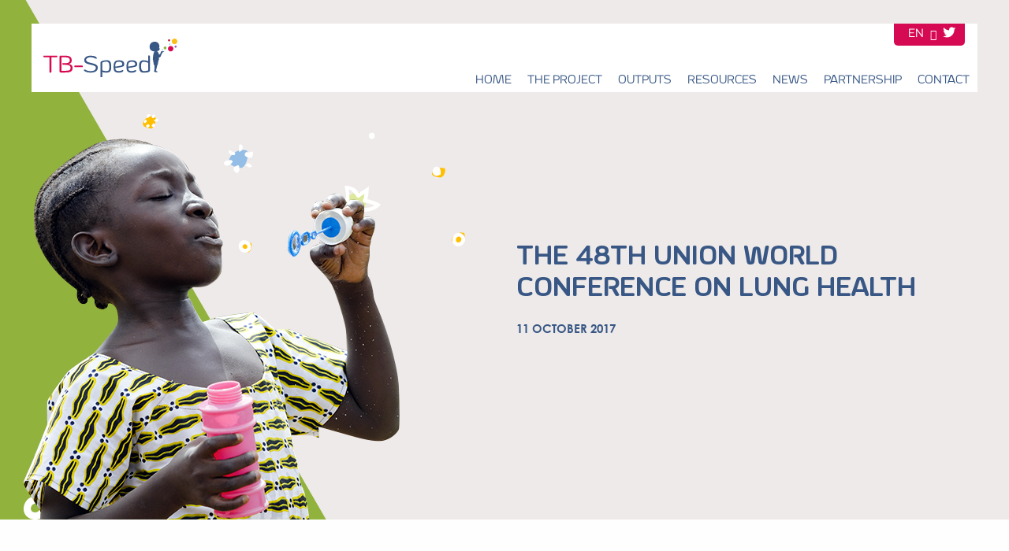

--- FILE ---
content_type: text/html; charset=UTF-8
request_url: https://www.tb-speed.com/actualite/the-48th-union-world-conference-on-lung-health/
body_size: 7002
content:
<!DOCTYPE html>
<html lang="en-US" class="no-js no-svg">
<head>
	<!-- Google tag (gtag.js) -->
    <script async src="https://www.googletagmanager.com/gtag/js?id=G-2P18TJ65RY"></script>
    <script>
    window.dataLayer = window.dataLayer || [];
    function gtag(){dataLayer.push(arguments);}
    gtag('js', new Date());

    gtag('config', 'G-2P18TJ65RY');
    </script>
	<title>TB Speed Research project to strengthen paediatric tuberculosis services</title>
	<meta charset="UTF-8">
	<meta name="viewport" content="width=device-width, initial-scale=1">
	<link rel="profile" href="http://gmpg.org/xfn/11">
    <meta name="application-name" content="TB Speed"/>
    <meta name="msapplication-TileColor" content="#FFFFFF" />
    <meta name="msapplication-square150x150logo" content="https://www.tb-speed.com/wp-content/themes/tbspeed/assets/img/mstile-150x150.png" />
    <link rel="icon" type="image/png" href="/favicon-32x32.png" sizes="32x32" />
    <link rel="icon" href="/favicon.ico" />
	<meta name='robots' content='index, follow, max-image-preview:large, max-snippet:-1, max-video-preview:-1' />
<link rel="alternate" hreflang="en" href="https://www.tb-speed.com/actualite/the-48th-union-world-conference-on-lung-health/" />
<link rel="alternate" hreflang="fr" href="https://www.tb-speed.com/fr/actualite/the-48th-union-world-conference-on-lung-health/" />

	<!-- This site is optimized with the Yoast SEO plugin v20.9 - https://yoast.com/wordpress/plugins/seo/ -->
	<link rel="canonical" href="https://www.tb-speed.com/actualite/the-48th-union-world-conference-on-lung-health/" />
	<meta property="og:locale" content="en_US" />
	<meta property="og:type" content="article" />
	<meta property="og:title" content="The 48th Union World Conference on Lung Health - TB Speed" />
	<meta property="og:description" content="October 11-14, 2017 &#8211; Guadalajara, Mexico. The 48th Union World Conference on Lung Health, which convened in Guadalajara, Mexico, on 11 to 14 October 2017. It united researchers, global advocates, civil society, scientists, healthcare professionals and students working on all aspects of lung health, under the theme ‘Accelerating Toward Elimination’. During that conference, Unitaid organised a [&hellip;]" />
	<meta property="og:url" content="https://www.tb-speed.com/actualite/the-48th-union-world-conference-on-lung-health/" />
	<meta property="og:site_name" content="TB Speed" />
	<meta property="article:modified_time" content="2018-12-03T12:41:43+00:00" />
	<meta property="og:image" content="https://www.tb-speed.com/wp-content/uploads/2018/03/Union-World-Conf.jpg" />
	<meta property="og:image:width" content="4032" />
	<meta property="og:image:height" content="3024" />
	<meta property="og:image:type" content="image/jpeg" />
	<meta name="twitter:card" content="summary_large_image" />
	<script type="application/ld+json" class="yoast-schema-graph">{"@context":"https://schema.org","@graph":[{"@type":"WebPage","@id":"https://www.tb-speed.com/actualite/the-48th-union-world-conference-on-lung-health/","url":"https://www.tb-speed.com/actualite/the-48th-union-world-conference-on-lung-health/","name":"The 48th Union World Conference on Lung Health - TB Speed","isPartOf":{"@id":"https://www.tb-speed.com/#website"},"primaryImageOfPage":{"@id":"https://www.tb-speed.com/actualite/the-48th-union-world-conference-on-lung-health/#primaryimage"},"image":{"@id":"https://www.tb-speed.com/actualite/the-48th-union-world-conference-on-lung-health/#primaryimage"},"thumbnailUrl":"https://www.tb-speed.com/wp-content/uploads/2018/03/Union-World-Conf.jpg","datePublished":"2017-10-11T15:28:41+00:00","dateModified":"2018-12-03T12:41:43+00:00","breadcrumb":{"@id":"https://www.tb-speed.com/actualite/the-48th-union-world-conference-on-lung-health/#breadcrumb"},"inLanguage":"en-US","potentialAction":[{"@type":"ReadAction","target":["https://www.tb-speed.com/actualite/the-48th-union-world-conference-on-lung-health/"]}]},{"@type":"ImageObject","inLanguage":"en-US","@id":"https://www.tb-speed.com/actualite/the-48th-union-world-conference-on-lung-health/#primaryimage","url":"https://www.tb-speed.com/wp-content/uploads/2018/03/Union-World-Conf.jpg","contentUrl":"https://www.tb-speed.com/wp-content/uploads/2018/03/Union-World-Conf.jpg","width":4032,"height":3024,"caption":"Olivier Marcy (Project DIrector - Université de Bordeaux) Maryline Bonnet (Project Co-Director - IRD - France et Cameroun) Eric Wobudeya (Project Co-Director - MUJHU - Ouganda)"},{"@type":"BreadcrumbList","@id":"https://www.tb-speed.com/actualite/the-48th-union-world-conference-on-lung-health/#breadcrumb","itemListElement":[{"@type":"ListItem","position":1,"name":"Home","item":"https://www.tb-speed.com/"},{"@type":"ListItem","position":2,"name":"The 48th Union World Conference on Lung Health"}]},{"@type":"WebSite","@id":"https://www.tb-speed.com/#website","url":"https://www.tb-speed.com/","name":"TB Speed","description":"Research project to strengthen paediatric tuberculosis services","potentialAction":[{"@type":"SearchAction","target":{"@type":"EntryPoint","urlTemplate":"https://www.tb-speed.com/?s={search_term_string}"},"query-input":"required name=search_term_string"}],"inLanguage":"en-US"}]}</script>
	<!-- / Yoast SEO plugin. -->


<link rel='dns-prefetch' href='//cdnjs.cloudflare.com' />
<link rel='dns-prefetch' href='//use.fontawesome.com' />
<script type="text/javascript">
window._wpemojiSettings = {"baseUrl":"https:\/\/s.w.org\/images\/core\/emoji\/14.0.0\/72x72\/","ext":".png","svgUrl":"https:\/\/s.w.org\/images\/core\/emoji\/14.0.0\/svg\/","svgExt":".svg","source":{"concatemoji":"https:\/\/www.tb-speed.com\/wp-includes\/js\/wp-emoji-release.min.js?ver=6.2.8"}};
/*! This file is auto-generated */
!function(e,a,t){var n,r,o,i=a.createElement("canvas"),p=i.getContext&&i.getContext("2d");function s(e,t){p.clearRect(0,0,i.width,i.height),p.fillText(e,0,0);e=i.toDataURL();return p.clearRect(0,0,i.width,i.height),p.fillText(t,0,0),e===i.toDataURL()}function c(e){var t=a.createElement("script");t.src=e,t.defer=t.type="text/javascript",a.getElementsByTagName("head")[0].appendChild(t)}for(o=Array("flag","emoji"),t.supports={everything:!0,everythingExceptFlag:!0},r=0;r<o.length;r++)t.supports[o[r]]=function(e){if(p&&p.fillText)switch(p.textBaseline="top",p.font="600 32px Arial",e){case"flag":return s("\ud83c\udff3\ufe0f\u200d\u26a7\ufe0f","\ud83c\udff3\ufe0f\u200b\u26a7\ufe0f")?!1:!s("\ud83c\uddfa\ud83c\uddf3","\ud83c\uddfa\u200b\ud83c\uddf3")&&!s("\ud83c\udff4\udb40\udc67\udb40\udc62\udb40\udc65\udb40\udc6e\udb40\udc67\udb40\udc7f","\ud83c\udff4\u200b\udb40\udc67\u200b\udb40\udc62\u200b\udb40\udc65\u200b\udb40\udc6e\u200b\udb40\udc67\u200b\udb40\udc7f");case"emoji":return!s("\ud83e\udef1\ud83c\udffb\u200d\ud83e\udef2\ud83c\udfff","\ud83e\udef1\ud83c\udffb\u200b\ud83e\udef2\ud83c\udfff")}return!1}(o[r]),t.supports.everything=t.supports.everything&&t.supports[o[r]],"flag"!==o[r]&&(t.supports.everythingExceptFlag=t.supports.everythingExceptFlag&&t.supports[o[r]]);t.supports.everythingExceptFlag=t.supports.everythingExceptFlag&&!t.supports.flag,t.DOMReady=!1,t.readyCallback=function(){t.DOMReady=!0},t.supports.everything||(n=function(){t.readyCallback()},a.addEventListener?(a.addEventListener("DOMContentLoaded",n,!1),e.addEventListener("load",n,!1)):(e.attachEvent("onload",n),a.attachEvent("onreadystatechange",function(){"complete"===a.readyState&&t.readyCallback()})),(e=t.source||{}).concatemoji?c(e.concatemoji):e.wpemoji&&e.twemoji&&(c(e.twemoji),c(e.wpemoji)))}(window,document,window._wpemojiSettings);
</script>
<style type="text/css">
img.wp-smiley,
img.emoji {
	display: inline !important;
	border: none !important;
	box-shadow: none !important;
	height: 1em !important;
	width: 1em !important;
	margin: 0 0.07em !important;
	vertical-align: -0.1em !important;
	background: none !important;
	padding: 0 !important;
}
</style>
	<link rel='stylesheet' id='wp-block-library-css' href='https://www.tb-speed.com/wp-includes/css/dist/block-library/style.min.css?ver=6.2.8' type='text/css' media='all' />
<link rel='stylesheet' id='classic-theme-styles-css' href='https://www.tb-speed.com/wp-includes/css/classic-themes.min.css?ver=6.2.8' type='text/css' media='all' />
<style id='global-styles-inline-css' type='text/css'>
body{--wp--preset--color--black: #000000;--wp--preset--color--cyan-bluish-gray: #abb8c3;--wp--preset--color--white: #ffffff;--wp--preset--color--pale-pink: #f78da7;--wp--preset--color--vivid-red: #cf2e2e;--wp--preset--color--luminous-vivid-orange: #ff6900;--wp--preset--color--luminous-vivid-amber: #fcb900;--wp--preset--color--light-green-cyan: #7bdcb5;--wp--preset--color--vivid-green-cyan: #00d084;--wp--preset--color--pale-cyan-blue: #8ed1fc;--wp--preset--color--vivid-cyan-blue: #0693e3;--wp--preset--color--vivid-purple: #9b51e0;--wp--preset--gradient--vivid-cyan-blue-to-vivid-purple: linear-gradient(135deg,rgba(6,147,227,1) 0%,rgb(155,81,224) 100%);--wp--preset--gradient--light-green-cyan-to-vivid-green-cyan: linear-gradient(135deg,rgb(122,220,180) 0%,rgb(0,208,130) 100%);--wp--preset--gradient--luminous-vivid-amber-to-luminous-vivid-orange: linear-gradient(135deg,rgba(252,185,0,1) 0%,rgba(255,105,0,1) 100%);--wp--preset--gradient--luminous-vivid-orange-to-vivid-red: linear-gradient(135deg,rgba(255,105,0,1) 0%,rgb(207,46,46) 100%);--wp--preset--gradient--very-light-gray-to-cyan-bluish-gray: linear-gradient(135deg,rgb(238,238,238) 0%,rgb(169,184,195) 100%);--wp--preset--gradient--cool-to-warm-spectrum: linear-gradient(135deg,rgb(74,234,220) 0%,rgb(151,120,209) 20%,rgb(207,42,186) 40%,rgb(238,44,130) 60%,rgb(251,105,98) 80%,rgb(254,248,76) 100%);--wp--preset--gradient--blush-light-purple: linear-gradient(135deg,rgb(255,206,236) 0%,rgb(152,150,240) 100%);--wp--preset--gradient--blush-bordeaux: linear-gradient(135deg,rgb(254,205,165) 0%,rgb(254,45,45) 50%,rgb(107,0,62) 100%);--wp--preset--gradient--luminous-dusk: linear-gradient(135deg,rgb(255,203,112) 0%,rgb(199,81,192) 50%,rgb(65,88,208) 100%);--wp--preset--gradient--pale-ocean: linear-gradient(135deg,rgb(255,245,203) 0%,rgb(182,227,212) 50%,rgb(51,167,181) 100%);--wp--preset--gradient--electric-grass: linear-gradient(135deg,rgb(202,248,128) 0%,rgb(113,206,126) 100%);--wp--preset--gradient--midnight: linear-gradient(135deg,rgb(2,3,129) 0%,rgb(40,116,252) 100%);--wp--preset--duotone--dark-grayscale: url('#wp-duotone-dark-grayscale');--wp--preset--duotone--grayscale: url('#wp-duotone-grayscale');--wp--preset--duotone--purple-yellow: url('#wp-duotone-purple-yellow');--wp--preset--duotone--blue-red: url('#wp-duotone-blue-red');--wp--preset--duotone--midnight: url('#wp-duotone-midnight');--wp--preset--duotone--magenta-yellow: url('#wp-duotone-magenta-yellow');--wp--preset--duotone--purple-green: url('#wp-duotone-purple-green');--wp--preset--duotone--blue-orange: url('#wp-duotone-blue-orange');--wp--preset--font-size--small: 13px;--wp--preset--font-size--medium: 20px;--wp--preset--font-size--large: 36px;--wp--preset--font-size--x-large: 42px;--wp--preset--spacing--20: 0.44rem;--wp--preset--spacing--30: 0.67rem;--wp--preset--spacing--40: 1rem;--wp--preset--spacing--50: 1.5rem;--wp--preset--spacing--60: 2.25rem;--wp--preset--spacing--70: 3.38rem;--wp--preset--spacing--80: 5.06rem;--wp--preset--shadow--natural: 6px 6px 9px rgba(0, 0, 0, 0.2);--wp--preset--shadow--deep: 12px 12px 50px rgba(0, 0, 0, 0.4);--wp--preset--shadow--sharp: 6px 6px 0px rgba(0, 0, 0, 0.2);--wp--preset--shadow--outlined: 6px 6px 0px -3px rgba(255, 255, 255, 1), 6px 6px rgba(0, 0, 0, 1);--wp--preset--shadow--crisp: 6px 6px 0px rgba(0, 0, 0, 1);}:where(.is-layout-flex){gap: 0.5em;}body .is-layout-flow > .alignleft{float: left;margin-inline-start: 0;margin-inline-end: 2em;}body .is-layout-flow > .alignright{float: right;margin-inline-start: 2em;margin-inline-end: 0;}body .is-layout-flow > .aligncenter{margin-left: auto !important;margin-right: auto !important;}body .is-layout-constrained > .alignleft{float: left;margin-inline-start: 0;margin-inline-end: 2em;}body .is-layout-constrained > .alignright{float: right;margin-inline-start: 2em;margin-inline-end: 0;}body .is-layout-constrained > .aligncenter{margin-left: auto !important;margin-right: auto !important;}body .is-layout-constrained > :where(:not(.alignleft):not(.alignright):not(.alignfull)){max-width: var(--wp--style--global--content-size);margin-left: auto !important;margin-right: auto !important;}body .is-layout-constrained > .alignwide{max-width: var(--wp--style--global--wide-size);}body .is-layout-flex{display: flex;}body .is-layout-flex{flex-wrap: wrap;align-items: center;}body .is-layout-flex > *{margin: 0;}:where(.wp-block-columns.is-layout-flex){gap: 2em;}.has-black-color{color: var(--wp--preset--color--black) !important;}.has-cyan-bluish-gray-color{color: var(--wp--preset--color--cyan-bluish-gray) !important;}.has-white-color{color: var(--wp--preset--color--white) !important;}.has-pale-pink-color{color: var(--wp--preset--color--pale-pink) !important;}.has-vivid-red-color{color: var(--wp--preset--color--vivid-red) !important;}.has-luminous-vivid-orange-color{color: var(--wp--preset--color--luminous-vivid-orange) !important;}.has-luminous-vivid-amber-color{color: var(--wp--preset--color--luminous-vivid-amber) !important;}.has-light-green-cyan-color{color: var(--wp--preset--color--light-green-cyan) !important;}.has-vivid-green-cyan-color{color: var(--wp--preset--color--vivid-green-cyan) !important;}.has-pale-cyan-blue-color{color: var(--wp--preset--color--pale-cyan-blue) !important;}.has-vivid-cyan-blue-color{color: var(--wp--preset--color--vivid-cyan-blue) !important;}.has-vivid-purple-color{color: var(--wp--preset--color--vivid-purple) !important;}.has-black-background-color{background-color: var(--wp--preset--color--black) !important;}.has-cyan-bluish-gray-background-color{background-color: var(--wp--preset--color--cyan-bluish-gray) !important;}.has-white-background-color{background-color: var(--wp--preset--color--white) !important;}.has-pale-pink-background-color{background-color: var(--wp--preset--color--pale-pink) !important;}.has-vivid-red-background-color{background-color: var(--wp--preset--color--vivid-red) !important;}.has-luminous-vivid-orange-background-color{background-color: var(--wp--preset--color--luminous-vivid-orange) !important;}.has-luminous-vivid-amber-background-color{background-color: var(--wp--preset--color--luminous-vivid-amber) !important;}.has-light-green-cyan-background-color{background-color: var(--wp--preset--color--light-green-cyan) !important;}.has-vivid-green-cyan-background-color{background-color: var(--wp--preset--color--vivid-green-cyan) !important;}.has-pale-cyan-blue-background-color{background-color: var(--wp--preset--color--pale-cyan-blue) !important;}.has-vivid-cyan-blue-background-color{background-color: var(--wp--preset--color--vivid-cyan-blue) !important;}.has-vivid-purple-background-color{background-color: var(--wp--preset--color--vivid-purple) !important;}.has-black-border-color{border-color: var(--wp--preset--color--black) !important;}.has-cyan-bluish-gray-border-color{border-color: var(--wp--preset--color--cyan-bluish-gray) !important;}.has-white-border-color{border-color: var(--wp--preset--color--white) !important;}.has-pale-pink-border-color{border-color: var(--wp--preset--color--pale-pink) !important;}.has-vivid-red-border-color{border-color: var(--wp--preset--color--vivid-red) !important;}.has-luminous-vivid-orange-border-color{border-color: var(--wp--preset--color--luminous-vivid-orange) !important;}.has-luminous-vivid-amber-border-color{border-color: var(--wp--preset--color--luminous-vivid-amber) !important;}.has-light-green-cyan-border-color{border-color: var(--wp--preset--color--light-green-cyan) !important;}.has-vivid-green-cyan-border-color{border-color: var(--wp--preset--color--vivid-green-cyan) !important;}.has-pale-cyan-blue-border-color{border-color: var(--wp--preset--color--pale-cyan-blue) !important;}.has-vivid-cyan-blue-border-color{border-color: var(--wp--preset--color--vivid-cyan-blue) !important;}.has-vivid-purple-border-color{border-color: var(--wp--preset--color--vivid-purple) !important;}.has-vivid-cyan-blue-to-vivid-purple-gradient-background{background: var(--wp--preset--gradient--vivid-cyan-blue-to-vivid-purple) !important;}.has-light-green-cyan-to-vivid-green-cyan-gradient-background{background: var(--wp--preset--gradient--light-green-cyan-to-vivid-green-cyan) !important;}.has-luminous-vivid-amber-to-luminous-vivid-orange-gradient-background{background: var(--wp--preset--gradient--luminous-vivid-amber-to-luminous-vivid-orange) !important;}.has-luminous-vivid-orange-to-vivid-red-gradient-background{background: var(--wp--preset--gradient--luminous-vivid-orange-to-vivid-red) !important;}.has-very-light-gray-to-cyan-bluish-gray-gradient-background{background: var(--wp--preset--gradient--very-light-gray-to-cyan-bluish-gray) !important;}.has-cool-to-warm-spectrum-gradient-background{background: var(--wp--preset--gradient--cool-to-warm-spectrum) !important;}.has-blush-light-purple-gradient-background{background: var(--wp--preset--gradient--blush-light-purple) !important;}.has-blush-bordeaux-gradient-background{background: var(--wp--preset--gradient--blush-bordeaux) !important;}.has-luminous-dusk-gradient-background{background: var(--wp--preset--gradient--luminous-dusk) !important;}.has-pale-ocean-gradient-background{background: var(--wp--preset--gradient--pale-ocean) !important;}.has-electric-grass-gradient-background{background: var(--wp--preset--gradient--electric-grass) !important;}.has-midnight-gradient-background{background: var(--wp--preset--gradient--midnight) !important;}.has-small-font-size{font-size: var(--wp--preset--font-size--small) !important;}.has-medium-font-size{font-size: var(--wp--preset--font-size--medium) !important;}.has-large-font-size{font-size: var(--wp--preset--font-size--large) !important;}.has-x-large-font-size{font-size: var(--wp--preset--font-size--x-large) !important;}
.wp-block-navigation a:where(:not(.wp-element-button)){color: inherit;}
:where(.wp-block-columns.is-layout-flex){gap: 2em;}
.wp-block-pullquote{font-size: 1.5em;line-height: 1.6;}
</style>
<link rel='stylesheet' id='contact-form-7-css' href='https://www.tb-speed.com/wp-content/plugins/contact-form-7/includes/css/styles.css?ver=5.7.7' type='text/css' media='all' />
<link rel='stylesheet' id='slider-captcha-css-css' href='https://www.tb-speed.com/wp-content/plugins/slider-captcha/css/slider-captcha.css?ver=0.4.1' type='text/css' media='all' />
<link rel='stylesheet' id='fontawesome-css' href='https://use.fontawesome.com/releases/v5.0.8/css/all.css?ver=1.0' type='text/css' media='all' />
<link rel='stylesheet' id='centurygothic-css' href='https://www.tb-speed.com/wp-content/themes/tbspeed/assets/fonts/CenturyGothic.css?ver=1.0' type='text/css' media='all' />
<link rel='stylesheet' id='alwaysinmyheart-css' href='https://www.tb-speed.com/wp-content/themes/tbspeed/assets/fonts/AlwaysInMyHeart.css?ver=1.0' type='text/css' media='all' />
<link rel='stylesheet' id='byom-css' href='https://www.tb-speed.com/wp-content/themes/tbspeed/assets/fonts/Byom.css?ver=1.0' type='text/css' media='all' />
<link rel='stylesheet' id='foundation-css' href='https://www.tb-speed.com/wp-content/themes/tbspeed/assets/css/foundation.min.css?ver=1.0' type='text/css' media='all' />
<link rel='stylesheet' id='swiper-css' href='https://www.tb-speed.com/wp-content/themes/tbspeed/assets/css/swiper.min.css?ver=1.0' type='text/css' media='all' />
<link rel='stylesheet' id='fancybox-css' href='https://cdnjs.cloudflare.com/ajax/libs/fancybox/3.2.5/jquery.fancybox.min.css?ver=1.0' type='text/css' media='all' />
<link rel='stylesheet' id='tbspeed-css' href='https://www.tb-speed.com/wp-content/themes/tbspeed/assets/css/app.css?ver=1.1.7' type='text/css' media='all' />
<script type='text/javascript' src='https://www.tb-speed.com/wp-includes/js/jquery/jquery.min.js?ver=3.6.4' id='jquery-core-js'></script>
<script type='text/javascript' src='https://www.tb-speed.com/wp-includes/js/jquery/jquery-migrate.min.js?ver=3.4.0' id='jquery-migrate-js'></script>
<script type='text/javascript' src='https://www.tb-speed.com/wp-includes/js/jquery/ui/core.min.js?ver=1.13.2' id='jquery-ui-core-js'></script>
<script type='text/javascript' src='https://www.tb-speed.com/wp-includes/js/jquery/ui/mouse.min.js?ver=1.13.2' id='jquery-ui-mouse-js'></script>
<script type='text/javascript' src='https://www.tb-speed.com/wp-includes/js/jquery/ui/draggable.min.js?ver=1.13.2' id='jquery-ui-draggable-js'></script>
<script type='text/javascript' src='https://www.tb-speed.com/wp-includes/js/jquery/ui/droppable.min.js?ver=1.13.2' id='jquery-ui-droppable-js'></script>
<script type='text/javascript' src='https://www.tb-speed.com/wp-content/plugins/slider-captcha/js/jquery.ui.touch-punch-improved.js?ver=0.4.1' id='jquery-ui-touch-punch-js'></script>
<script type='text/javascript' src='https://www.tb-speed.com/wp-content/plugins/slider-captcha/js/slider-captcha.min.js?ver=1.4.3' id='jquery-slider-captcha-js'></script>
<!--[if lt IE 8]>
<script type='text/javascript' src='https://www.tb-speed.com/wp-includes/js/json2.min.js?ver=2015-05-03' id='json2-js'></script>
<![endif]-->
<link rel="https://api.w.org/" href="https://www.tb-speed.com/wp-json/" /><link rel="EditURI" type="application/rsd+xml" title="RSD" href="https://www.tb-speed.com/xmlrpc.php?rsd" />
<link rel="wlwmanifest" type="application/wlwmanifest+xml" href="https://www.tb-speed.com/wp-includes/wlwmanifest.xml" />
<meta name="generator" content="WordPress 6.2.8" />
<link rel='shortlink' href='https://www.tb-speed.com/?p=59' />
<link rel="alternate" type="application/json+oembed" href="https://www.tb-speed.com/wp-json/oembed/1.0/embed?url=https%3A%2F%2Fwww.tb-speed.com%2Factualite%2Fthe-48th-union-world-conference-on-lung-health%2F" />
<link rel="alternate" type="text/xml+oembed" href="https://www.tb-speed.com/wp-json/oembed/1.0/embed?url=https%3A%2F%2Fwww.tb-speed.com%2Factualite%2Fthe-48th-union-world-conference-on-lung-health%2F&#038;format=xml" />
<meta name="generator" content="WPML ver:4.3.10 stt:1,4;" />
		<style type="text/css" id="wp-custom-css">
			

.couleurBouton {
margin-top: 1em;
display: block;
background-color: #fabf1a;
text-align: center;
line-height: 1em;
	font-family: byom;
	font-weight: bold;
	width: 250px;
	padding: 10px;
	border-radius: 30px;
	border: solid 5px #d60a52;
}

.texteBouton {
	color: white;
	font-size: 0.8em;
font-family: 'CenturyGothic';
line-height: 1.2em;
	display: block;
margin-top: 0.5em;}

header section p span {
	font-family: century-gothic;
	font-size: 0.8em;
font-weight: bold;
}

#menu-item-868 a{
	color: #fabf1a;
	font-weight: bold;
}

section.the-project p {
	max-width: none;
	font-size: 1.2em;
}

#home_carte_k {
	width: 100%;
	margin-top: 1em;
	margin-bottom: 1em;
}

.page-template-page-project header section ul li {
	font-size: 1.2em;
}

.page-template-page-project section.the-project-map ul li {
		font-size: 1.2em;
}

.the-project-map img {
	margin-top: 3em;
}

.page-template-page-outputs header section {
	background: #eeeae9;
}

.page-template-page-outputs h1, .page-template-page-outputs .output-top h2 {
	font-family: byom;
	color: #385785;
	font-weight: bold;
	font-size: 40px;
}

.page-template-page-outputs .bt-filter {
	font-size: 30px;
}

.page-template-page-outputs section.output-center li {
	font-size: 1.2em;
}

.page-template-page-outputs section.output-top p {
	max-width: none;
}

.carte_Output_1_img {
	margin-bottom: 4em;
}

.decentralizationStrategies {
	margin-left: 2em;
}

.pneumoniaIntervention {
	margin-left: 2em;
	margin-bottom: 2em;
}

.page-template-page-resources section.resources a p {
	margin-top: -1em;
}

.page-template-page-partnership main section h2, .page-template-page-resources main section h2 {
	background-color: #f2ecff;
}		</style>
		</head>

<body class="actualite-template-default single single-actualite postid-59">

	<header>
        <nav class="grid-container">
            <div class="grid-x grid-padding-x">
                <div class="large-2 medium-3 small-12 cell flex">
                    <img src="https://www.tb-speed.com/wp-content/themes/tbspeed/assets/img/logo-tb-speed.svg" alt="logo TB Speed" />
                </div>
                <div class="large-10 medium-9 small-12 cell">
                    <div class="languages">
                        <div>
                            <ul>
																<li>EN</li>
                                <li><a href="https://www.tb-speed.com/fr/">FR</a></li>
								                            </ul>
                        </div>
						<a href="https://twitter.com/tb_speed" target="_blank"><i class="fab fa-twitter"></i></a>
						                    </div>
                    <ul><div><li id="menu-item-1727" class="menu-item menu-item-type-post_type menu-item-object-page menu-item-home menu-item-1727"><a href="https://www.tb-speed.com/">Home</a></li>
<li id="menu-item-1728" class="menu-item menu-item-type-post_type menu-item-object-page menu-item-1728"><a href="https://www.tb-speed.com/the-project/">The project</a></li>
<li id="menu-item-1729" class="menu-item menu-item-type-post_type menu-item-object-page menu-item-1729"><a href="https://www.tb-speed.com/outputs/">Outputs</a></li>
<li id="menu-item-1730" class="menu-item menu-item-type-post_type menu-item-object-page menu-item-1730"><a href="https://www.tb-speed.com/resources/">Resources</a></li>
<li id="menu-item-1731" class="menu-item menu-item-type-post_type menu-item-object-page menu-item-1731"><a href="https://www.tb-speed.com/news/">News</a></li>
<li id="menu-item-1733" class="menu-item menu-item-type-post_type menu-item-object-page menu-item-1733"><a href="https://www.tb-speed.com/partnership/">Partnership</a></li>
<li id="menu-item-1732" class="menu-item menu-item-type-post_type menu-item-object-page menu-item-1732"><a href="https://www.tb-speed.com/contact/">Contact</a></li>
</div></ul>                </div>
            </div>
        </nav>

		<section>
			<div class="grid-x grid-padding-x flex">
				<div class="large-6 medium-6 small-12 cell">
										<div class="green"></div>
										<img src="https://www.tb-speed.com/wp-content/themes/tbspeed/assets/img/bubbles.png" alt="bubbles">
					<img src="https://www.tb-speed.com/wp-content/themes/tbspeed/assets/img/header-child-bubbles.png" alt="child bubbles" />
				</div>
				<div class="large-6 medium-6 small-12 cell">
										<h1>The 48th Union World Conference on Lung Health</h1>					<p class="date">11 October 2017</p>
									</div>
			</div>
		</section>
	</header>
<main>
		<section class="grid-container">
		<div class="grid-x grid-padding-x">
						<div class="large-3 medium-3 small-12 cell">
				<a href="https://www.tb-speed.com/wp-content/uploads/2018/03/Union-World-Conf.jpg" data-fancybox>
					<img width="4032" height="3024" src="https://www.tb-speed.com/wp-content/uploads/2018/03/Union-World-Conf.jpg" class="attachment-post-thumbnail size-post-thumbnail wp-post-image" alt="" decoding="async" srcset="https://www.tb-speed.com/wp-content/uploads/2018/03/Union-World-Conf.jpg 4032w, https://www.tb-speed.com/wp-content/uploads/2018/03/Union-World-Conf-300x225.jpg 300w, https://www.tb-speed.com/wp-content/uploads/2018/03/Union-World-Conf-768x576.jpg 768w, https://www.tb-speed.com/wp-content/uploads/2018/03/Union-World-Conf-1024x768.jpg 1024w" sizes="(max-width: 4032px) 100vw, 4032px" />				</a>
			</div>
			<div class="large-9 medium-9 small-12 cell">
						<p>October 11-14, 2017 &#8211; Guadalajara, Mexico.</p>
<p>The 48th Union World Conference on Lung Health, which convened in Guadalajara, Mexico, on 11 to 14 October 2017. It united researchers, global advocates, civil society, scientists, healthcare professionals and students working on all aspects of lung health, under the theme ‘<em>Accelerating Toward Elimination’</em>. During that conference, Unitaid organised a side-event to launch all its TB projects which TB-Speed is a part of.</p>
<p>&nbsp;</p>
			</div>
					</div>
	</section>
	

	</main>
	<footer>
		<section class="partners">
			<div class="grid-container">
								<a class="button" href="https://www.tb-speed.com/useful-links">Useful links</a>
								<div class="grid-x grid-padding-x">
										<div class="large-12 medium-12 small-12 cell flex">
																			<a href="https://www.u-bordeaux.fr" target="_blank"><img src="https://www.tb-speed.com/wp-content/uploads/2018/03/logo-universite-bordeaux.svg" alt="Université de Bordeaux"></a>
													<a href="https://www.inserm.fr/home" target="_blank"><img src="https://www.tb-speed.com/wp-content/uploads/2018/03/logo-inserm.svg" alt="inserm"></a>
													<a href="https://www.bordeaux-population-health.center/" target="_blank"><img src="https://www.tb-speed.com/wp-content/uploads/2018/03/logo-bph.png" alt="Bordeaux Population Health"></a>
													<a href="https://www.bordeaux-population-health.center/les-equipes/maladies-infectieuses-dans-les-pays-a-ressources-limitees-idlic/" target="_blank"><img src="https://www.tb-speed.com/wp-content/uploads/2018/03/logo-idlic-en-1.png" alt="IDLIC"></a>
													<a href="" target="_blank"><img src="https://www.tb-speed.com/wp-content/uploads/2019/03/anrs_Blanc.png" alt="ANRS"></a>
													<a href="https://www.initiative5pour100.fr/" target="_blank"><img src="https://www.tb-speed.com/wp-content/uploads/2018/03/INITIATIVE_blanc.png" alt="L&#8217;Initiative"></a>
													<a href="https://unitaid.eu/" target="_blank"><img src="https://www.tb-speed.com/wp-content/uploads/2018/03/logo-unitaid.png" alt="Unitaid"></a>
											</div>
				</div>
			</div>
		</section>
		<nav class="grid-container">
			<div class="grid-x grid-padding-x">
				<div class="large-3 medium-3 small-12 cell flex">
					<img src="https://www.tb-speed.com/wp-content/themes/tbspeed/assets/img/logo-tb-speed-footer.svg" alt="logo TB Speed" />
				</div>
				<div class="large-9 medium-9 small-12 cell">
					<ul><div><li class="menu-item menu-item-type-post_type menu-item-object-page menu-item-home menu-item-1727"><a href="https://www.tb-speed.com/">Home</a></li>
<li class="menu-item menu-item-type-post_type menu-item-object-page menu-item-1728"><a href="https://www.tb-speed.com/the-project/">The project</a></li>
<li class="menu-item menu-item-type-post_type menu-item-object-page menu-item-1729"><a href="https://www.tb-speed.com/outputs/">Outputs</a></li>
<li class="menu-item menu-item-type-post_type menu-item-object-page menu-item-1730"><a href="https://www.tb-speed.com/resources/">Resources</a></li>
<li class="menu-item menu-item-type-post_type menu-item-object-page menu-item-1731"><a href="https://www.tb-speed.com/news/">News</a></li>
<li class="menu-item menu-item-type-post_type menu-item-object-page menu-item-1733"><a href="https://www.tb-speed.com/partnership/">Partnership</a></li>
<li class="menu-item menu-item-type-post_type menu-item-object-page menu-item-1732"><a href="https://www.tb-speed.com/contact/">Contact</a></li>
</div></ul>				</div>
			</div>

						<p>This project is made possible thanks to Unitaid’s support and funding. It also benefits from the support of the Initiative 5% implemented by Expertise France and coordinated by the French Ministry for Europe and Foreign Affairs. <a href="https://www.tb-speed.com/legal-information" rel="nofollow">Legal information</a></p>
			
		</nav>
	</footer>
	<script type='text/javascript' src='https://www.tb-speed.com/wp-content/plugins/contact-form-7/includes/swv/js/index.js?ver=5.7.7' id='swv-js'></script>
<script type='text/javascript' id='contact-form-7-js-extra'>
/* <![CDATA[ */
var wpcf7 = {"api":{"root":"https:\/\/www.tb-speed.com\/wp-json\/","namespace":"contact-form-7\/v1"},"cached":"1"};
/* ]]> */
</script>
<script type='text/javascript' src='https://www.tb-speed.com/wp-content/plugins/contact-form-7/includes/js/index.js?ver=5.7.7' id='contact-form-7-js'></script>
<script type='text/javascript' src='https://www.tb-speed.com/wp-content/themes/tbspeed/assets/js/vendor/jquery.min.js?ver=3.7.3' id='jquery-foundation-js'></script>
<script type='text/javascript' src='https://www.tb-speed.com/wp-content/themes/tbspeed/assets/js/vendor/foundation.min.js?ver=1.0' id='foundation-js-js'></script>
<script type='text/javascript' src='https://www.tb-speed.com/wp-content/themes/tbspeed/assets/js/vendor/what-input.js?ver=1.0' id='what-input-js'></script>
<script type='text/javascript' src='https://www.tb-speed.com/wp-content/themes/tbspeed/assets/js/vendor/swiper.min.js?ver=1.0' id='swiper-js-js'></script>
<script type='text/javascript' src='https://cdnjs.cloudflare.com/ajax/libs/fancybox/3.2.5/jquery.fancybox.min.js?ver=1.0' id='fancybox-js'></script>
<script type='text/javascript' src='https://www.tb-speed.com/wp-content/themes/tbspeed/assets/js/app.js?ver=1.0' id='script-js'></script>
		<script src="https://www.fourmizz.fr/rgpd/?1768617656&l=en"></script>
	
	<script type="application/ld+json">
	{
	  "@context": "http://schema.org",
	  "@type": "DiagnosticLab",
	  "name": "TB Speed",
	  "url": "https://www.tb-speed.com",
	  "logo": "https://www.tb-speed.com/wp-content/themes/tbspeed/assets/img/logo-tb-speed.svg",
	  "contactPoint": {
	    "@type": "ContactPoint",
	    "telephone": "+33 (0)5 57 57 13 93",
	    "contactType": "customer service",
	    "availableLanguage": ["English","French"]
	  },
	  "sameAs": [
	    "https://www.facebook.com/univbordeaux/",
	    "https://twitter.com/univbordeaux"
	  ]
	}
	</script>

</body>
</html>


--- FILE ---
content_type: text/css
request_url: https://www.tb-speed.com/wp-content/themes/tbspeed/assets/fonts/CenturyGothic.css?ver=1.0
body_size: 80
content:
@font-face {
    font-family:'CenturyGothic';
    src:url('CenturyGothic.woff2') format('woff2'),
      url('CenturyGothic.woff') format('woff');
    font-weight:normal;
    font-style:normal;
}
@font-face {
    font-family:'CenturyGothic';
    src:url('CenturyGothic-Bold.eot?#iefix') format('embedded-opentype'),
        url('CenturyGothic-Bold.woff') format('woff'),
        url('CenturyGothic-Bold.ttf') format('truetype'),
        url('CenturyGothic-Bold.svg#CenturyGothic-Bold') format('svg');
    font-weight:bold;
    font-style:normal;
}


--- FILE ---
content_type: text/css
request_url: https://www.tb-speed.com/wp-content/themes/tbspeed/assets/fonts/AlwaysInMyHeart.css?ver=1.0
body_size: 63
content:
@font-face {
    font-family:'AlwaysInMyHeart';
    src:url('AlwaysInMyHeart.eot?#iefix') format('embedded-opentype'),
        url('AlwaysInMyHeart.woff') format('woff'),
        url('AlwaysInMyHeart.ttf') format('truetype'),
        url('AlwaysInMyHeart.svg#AlwaysInMyHeart') format('svg');
    font-weight:normal;
    font-style:normal;
}


--- FILE ---
content_type: text/css
request_url: https://www.tb-speed.com/wp-content/themes/tbspeed/assets/fonts/Byom.css?ver=1.0
body_size: 76
content:
@font-face {
    font-family:'Byom';
    src:url('Byom.eot?#iefix') format('embedded-opentype'),
        url('Byom.woff') format('woff'),
        url('Byom.ttf') format('truetype'),
        url('Byom.svg#Byom') format('svg');
    font-weight:normal;
    font-style:normal;
}
@font-face {
    font-family:'Byom';
    src:url('Byom-Bold.eot?#iefix') format('embedded-opentype'),
        url('Byom-Bold.woff') format('woff'),
        url('Byom-Bold.ttf') format('truetype'),
        url('Byom-Bold.svg#Byom-Bold') format('svg');
    font-weight:bold;
    font-style:normal;
}


--- FILE ---
content_type: text/css
request_url: https://www.tb-speed.com/wp-content/themes/tbspeed/assets/css/app.css?ver=1.1.7
body_size: 6457
content:
/*
    blue: #385785
    fuschia: #d60a52
    green: #91b23d
    yellow: #fabf1a
    font-family:'CenturyGothic';
    font-family:'Byom';
    font-family:'AlwaysInMyHeart';
*/

body {font-family:'CenturyGothic';}

ul {position:relative;}
ul::before {content:'';display:block;width:1px;height:75%;top:0.4rem;left:-1.52rem;border-left:2px dotted #d60a52;position:absolute;}
li {font-size:15px;line-height:1.2;margin-bottom:10px;list-style-type:none;position:relative;}
li:before {content:'';width:15px;height:15px;display:inline-block;background:#d60a52;border-radius:50%;position:absolute;left:-2rem;margin-top:5px;}

header nav {font-family:'Byom';color:#385785;text-transform:uppercase;height:87px;z-index:2;position:relative;background:#fff;top:30px;}
header nav div {position:relative;height:100%;}
header nav ul {position:absolute;right:0;bottom:0;margin:0;bottom:-5px;}
header nav li {list-style-type:none;float:left;}
header nav li::before, header nav ul::before {display:none;}
header nav a {padding:5px 10px;color:#385785;}
header nav a:hover, header nav li.current-menu-item a {background:#d60a52;color:#fff;}
header nav .languages {background:#d60a52;height:28px;line-height:28px;font-family:'Byom';font-size:14px;color:#fff;border-bottom-left-radius:5px;border-bottom-right-radius:5px;width:90px;position:absolute;right:16px;padding:0 10px 0 0;}
header nav .languages div {display:inline-block;vertical-align:top;}
header nav .languages div:last-of-type {margin-left:8px;}
header nav .languages div:last-of-type + a {margin-left:5px;}
header nav .languages a {padding:0;color:#fff;font-size:16px;display:inline-block;vertical-align:top;}
header nav .languages a:hover {color:#fabf1a;}
header nav .languages ul {position:relative;width:46px;line-height:28px;height:28px;display:inline-block;overflow:hidden;padding-left:10px;background:#d60a52;border-bottom-left-radius:5px;border-bottom-right-radius:5px;transition:height .5s ease;top:0;}
header nav .languages ul li {float:none;line-height:28px;margin-bottom:0;}
header nav .languages div:first-of-type ul::after {content:'\f078';font-family: Font Awesome\ 5 Free;position:absolute;top:0;right:0;}
header nav .languages ul a {font-size:inherit;}
header nav .languages ul:hover {overflow:none;height:56px;}
header nav .languages ul:hover::after {transform:rotate(180deg);}

.tb-news > article {width:49%;float:left;margin:0.5%;}

p {font-size:15px;line-height:1.2;}
h2 {color:#385785;font-family:'Byom';font-weight:bold;font-size:40px;text-transform:uppercase;}
h2 a {color:#385785;}
a.button {position:relative;background:url('../img/bg-more-info.svg') transparent no-repeat center center;background-size:contain;color:#385785;text-transform:uppercase;font-family:'Byom';font-size:19px;padding:15px 0;display:block;max-width:176px;}
a.button:hover, a.button.darker {background-image:url('../img/bg-more-info-blue.svg');background-color:inherit;color:#fff;}
a.button.darker:hover {background-image:url('../img/bg-more-info.svg');background-color:inherit;color:#385785;}
a.button::after {background: url('../img/bg-more-info-blue.svg') transparent no-repeat center center;position:absolute;z-index:-1;top:2px;left:3px;content:'';display:block;width:100%;height:100%;opacity:.29;}

.flex {display:flex;align-items:center;align-content:center;justify-content:center;}

header section {background:#eeeae9;height:530px;margin-top:-87px;position:relative;z-index:1;margin-bottom:0;}
header section > div {height:100%;;}
header section .cell:first-of-type {position:relative;overflow:hidden;height:100%;background:url('../img/elements-graphiques.svg') no-repeat -50px 30%;animation:bg-shake 3s 1s infinite;}
header section .cell:first-of-type img {position:absolute;bottom:0;left:30px;}
header section p {color:#385785;font-family:'Byom';font-size:33px;text-transform:uppercase;font-weight:bold;line-height:40px;margin-top:85px;}
header section p span {display:block;color:#d60a52;font-family:'AlwaysInMyHeart';font-size:46px;font-weight:normal;text-transform:none;}
header .fuschia, header .green, header .yellow, header .blue {background:#d60a52;height:200%;width:450px;position:absolute;transform:rotate(-30deg);top:-50px;left:-100px;z-index:0;}
header .green {background:#91b23d;}
header .yellow {background:#fabf1a;}
header .blue {background:#00acec;}

section {margin-bottom:40px;}

section.numbers {text-align:center;margin-top:-50px;position:relative;z-index:1;}
section.numbers p {color:#d60a52;font-size:50px;text-transform:uppercase;font-weight:bold;line-height:1;}
section.numbers p::before {width:110px;height:110px;display:block;margin:0 auto;background:url('../img/icon-tuberculosis.svg') center center no-repeat #d60a52;border-radius:50%;border:10px solid #fff;content:'';background-size:75%;}
section.numbers p span {color:#385785;font-size:15px;display:block;line-height:18px;font-weight:normal;}
section.numbers .cell:nth-of-type(2) p {color:#91b23d;}
section.numbers .cell:nth-of-type(2) p::before {background-image:url('../img/icon-tuberculosis-notified.svg');background-color:#91b23d;}
section.numbers .cell:nth-of-type(3) p {color:#fabf1a;}
section.numbers .cell:nth-of-type(3) p::before {background-image:url('../img/icon-tuberculosis-died.svg');background-color:#fabf1a;}

section.the-project {background:#0f66a2;position:relative;overflow:hidden;margin-top:40px;}
section.the-project .grid-x {z-index:1;position:relative;}
section.the-project .cell:nth-of-type(1) {position:relative;}
section.the-project .cell:nth-of-type(2) {padding:50px 0.9375rem;}
section.the-project h1 {font-family:'Byom';font-size:40px;color:#fff;text-transform:uppercase;font-weight:bold;line-height:1;}
section.the-project h1 span {display:block;color:#fabf1a;font-family:'AlwaysInMyHeart';font-size:30px;text-transform:none;}
section.the-project p {color:#fff;text-align:justify;max-width:430px;}
section.the-project .cell:first-of-type img {position:absolute;z-index:1;bottom:0;}
section.the-project .cell:first-of-type img[alt='clouds'] {max-width:377px;z-index:1;left:-200px;bottom:auto;top:40px;animation:cloudsmvt 15s linear infinite;}
section.the-project .cell:first-of-type img[alt='tree'] {max-width:158px;z-index:1;left:-90px;}
section.the-project .cell:first-of-type img[alt='flowers and bee'] {max-width:146px;z-index:2;right:0;}
section.the-project .cell:first-of-type .sun {position:absolute;top:35px;right:135px;background:url('../img/sun.svg') no-repeat center center;width:82px;height:79px;}
section.the-project .cell:first-of-type .sun img {position:absolute;max-width:128px;top:-22px;right:-16px;width:122px;height:111px;animation:shake 2s infinite;}
.blue-gradient {background:rgb(30,133,204);background:-moz-linear-gradient(left, rgba(30,133,204,1) 0%, rgba(53,145,209,1) 100%);background:-webkit-linear-gradient(left, rgba(30,133,204,1) 0%,rgba(53,145,209,1) 100%);background:linear-gradient(to right, rgba(30,133,204,1) 0%,rgba(53,145,209,1) 100%);filter:progid:DXImageTransform.Microsoft.gradient(startColorstr='#1e85cc', endColorstr='#3591d1',GradientType=1);height:200%;width:1000px;position:absolute;transform:rotate(30deg);top:-350px;left:-23%;z-index:0;}

section.news a.button {margin:0 0 0 auto;}
section.news article figure {border-bottom:10px solid #d60a52;overflow:hidden;position:relative;height:260px;background-repeat:no-repeat;background-position:center center;background-size:cover;}
section.news article figure img {display:none;}
section.news article figcaption {position:absolute;bottom:-80px;z-index:2;background:rgba(0,0,0,.63);color:#fff;font-weight:bold;font-size:20px;width:100%;padding:15px;transition:bottom .5s ease;white-space:nowrap;overflow:hidden;text-overflow:ellipsis;text-transform:uppercase;}
section.news article figcaption span {display:block;font-size:12px;}
section.news article:hover figcaption {bottom:0;}
section.news article:nth-of-type(2) figure {border-color:#91b23d;}
section.news article:nth-of-type(3) figure {border-color:#fabf1a;}

section.partners a {width:calc(100%/5);display:block;padding:0 30px;}

footer {position:relative;background:#385785;padding:25px 0;}
footer h2 {color:#fff;}
footer a.button {position:absolute;background-image:url('../img/bg-more-info-fuschia.svg');color:#fff;top:-20px;right:20px;padding:10px;}
footer p {font-family:'CenturyGothic';color:#fff;text-align:left;text-transform:none;font-size:10px;margin-top:23px;}
footer nav {font-family:'Byom';color:#385785;text-transform:uppercase;position:relative;}
footer nav div {position:relative;height:100%;}
footer nav ul {position:relative;left:0;top:38px;margin:0;}
footer nav li {list-style-type:none;float:left;}
footer nav li::before, footer nav ul::before {display:none;}
footer nav a {padding:5px 10px;color:#fff;font-size:14px;}
footer nav a:hover, footer nav li.current-menu-item a {color:#d60a52;}
footer nav p a {padding:0;font-size:inherit;text-decoration:underline;}

/* Page the project */
.page-template-page-project header section {min-height:740px;}
.page-template-page-project header section h1 {font-family:'Byom';font-size:40px;font-weight:bold;color:#385785;text-transform:uppercase;margin-top:120px;}
.page-template-page-project header section {font-size:15px;color:#385785;margin-bottom:40px;}
.page-template-page-project header section li {list-style-type:none;}
.page-template-page-project header section .cell:last-of-type {position:relative;}
.page-template-page-project header section ul {margin-left:30px;max-width:485px;position:relative;}
.page-template-page-project header section ul::before {content:'';display:block;width:1px;height:85%;top:0.4rem;left:-1.52rem;border-left:2px dotted #d60a52;position:absolute;}
.page-template-page-project header section li::before {content:'';width:15px;height:15px;display:inline-block;background:#d60a52;border-radius:50%;position:absolute;left:-2rem;margin-top:5px;}
.page-template-page-project header section li {margin-bottom:10px;text-align:justify;}
.page-template-page-project header section li:last-child {margin-bottom:0;}
.page-template-page-project section.the-project-map h2 {margin-top:30px;margin-bottom:25px;line-height:1;}
.page-template-page-project section.the-project-map h2 span {font-family:'AlwaysInMyHeart';font-size:30px;color:#d60a52;text-transform:none;display:block;font-weight:normal;line-height:1;}
.page-template-page-project section.the-project-map p {text-align:justify;max-width:485px;color:#385785;}
.page-template-page-project section.the-project-map ul {max-width:465px;color:#385785;}
.page-template-page-project section.the-project {background:#acd052;}
.page-template-page-project section.the-project ul::before {border-color:#fff;}
.page-template-page-project section.the-project li {color:#fff;}
.page-template-page-project section.the-project li:before {background:#fff;}
.page-template-page-project section.the-project h1 {margin-bottom:30px;}
.page-template-page-project section.the-project h1 span {color:#d60a52;font-weight:normal;}
.page-template-page-project section.the-project h2 {font-size:25px;line-height:1.2;margin-bottom:20px}
.green-gradient {background:rgb(196,227,118);background:-moz-linear-gradient(left, rgba(196,227,118,1) 0%, rgba(214,235,159,1) 99%);background:-webkit-linear-gradient(left, rgba(196,227,118,1) 0%,rgba(214,235,159,1) 99%);background:linear-gradient(to right, rgba(196,227,118,1) 0%,rgba(214,235,159,1) 99%);filter: progid:DXImageTransform.Microsoft.gradient( startColorstr='#c4e376', endColorstr='#d6eb9f',GradientType=1 );height:200%;width:1000px;position:absolute;transform:rotate(30deg);top:-350px;left:-35%;z-index:0;}
section.the-project .cell:first-of-type .balloon {position:absolute;top:20px;right:15px;background:url('../img/balloon.svg') no-repeat center center;width:110px;height:204px;animation:flight 10s infinite;}
section.the-project .cell:first-of-type .balloon img {position:absolute;max-width:124px;top:15px;right:15px;width:122px;height:177px;z-index:0;animation:shake 2s infinite;}
section.the-project .cell:first-of-type img[alt='flowers'] {max-width:252px;z-index:3;left:0;bottom:-35px;}
section.the-project .cell:first-of-type img[alt='stars'] {max-width:158px;z-index:1;left:90px;bottom:auto;top:15px;animation:starlight 3s linear infinite;}

/* Page News */
.page-template-page-news header section {height:660px;}
.page-template-page-news header section .cell:first-of-type {background:none;}
.page-template-page-news header section .cell:first-of-type img[alt="bubbles"] {position:absolute;z-index:2;top:27%;left:auto;right:10%;opacity:0;animation:bubblesmvt 10s linear infinite;}
.filter {position:absolute;bottom:0;left:0;display:flex;height:58px;width:100%;padding:17px 115px 0 115px;background:url('../img/bg-filter.png') no-repeat 60px 0;}
.bt-filter {border-radius:5px;border:2px solid #91b23d;display:inline-block;margin:0 3px;font-size:15px;line-height:36px;text-align:center;text-transform:uppercase;color:#195162;max-width:calc(100%/4);width:100%;}
.bt-filter:hover, .bt-filter.active {color:#fff;background:#91b23d;}
.bt-filter:nth-of-type(2) {border-color:#00acec;}
.bt-filter:nth-of-type(2):hover, .bt-filter:nth-of-type(2).active {background:#00acec;}
.bt-filter:nth-of-type(3) {border-color:#fabf1a;}
.bt-filter:nth-of-type(3):hover, .bt-filter:nth-of-type(3).active {background:#fabf1a;}
.bt-filter:nth-of-type(4) {border-color:#d60a52;}
.bt-filter:nth-of-type(4):hover, .bt-filter:nth-of-type(4).active {background:#d60a52;}
.all-news {margin-top:40px;}
.all-news article {padding:20px 0;}
.all-news article.inactive {display:none;}
.all-news article:nth-child(even) {background:#f1f7f9;}
.all-news article figure {overflow:hidden;position:relative;}
.all-news article figcaption {position:absolute;bottom:20px;z-index:2;background:rgba(0,0,0,.63);color:#fff;font-weight:bold;font-size:20px;width:100%;padding:15px 12%;white-space:nowrap;overflow:hidden;text-overflow:ellipsis;text-transform:uppercase;}
.all-news article figure::after {content:'';height:12px;width:80%;left:10%;display:block;background:#d60a52;position:absolute;bottom:8px;}
.all-news article.scientific-publications figure::after {background:#00acec;}
.all-news article.media figure::after {background:#fabf1a;}
.all-news article.events figure::after {background:#d60a52;}
.all-news article figcaption span {display:block;font-size:12px;}
.all-news article h2 {font-size:24px;}
.all-news article.last-news:nth-child(n+4) {display:none;}
.page-template-page-news a.button {margin-top:10px;}

/* Page contact */
.page-template-page-contact {background:#ededed;}
.page-template-page-contact header section {height:200px;}
.page-template-page-contact header section .cell:first-of-type {background:none;}
.page-template-page-contact section form {max-width:960px;display:block;margin:0 auto;}
.page-template-page-contact h1 {font-family:'Byom';font-size:40px;font-weight:bold;color:#385785;text-transform:uppercase;margin-bottom:60px;text-align:center;}
[type='text'], [type='password'], [type='date'], [type='datetime'], [type='datetime-local'], [type='month'], [type='week'], [type='email'], [type='number'], [type='search'], [type='tel'], [type='time'], [type='url'], [type='color'], textarea, [type='text']:focus, [type='password']:focus, [type='date']:focus, [type='datetime']:focus, [type='datetime-local']:focus, [type='month']:focus, [type='week']:focus, [type='email']:focus, [type='number']:focus, [type='search']:focus, [type='tel']:focus, [type='time']:focus, [type='url']:focus, [type='color']:focus, textarea:focus {border-radius:5px;border:2px solid #a1b5bb;font-size:15px;text-align:left;text-transform:uppercase;color:#195162;box-shadow:none;background:none;}
.slider_captcha {border-radius:5px;border:2px solid #a1b5bb;font-size:15px;text-transform:uppercase;color:#195162;}
[type='submit'], [type='button'] {border-radius:5px;background:#195162;border:none;width:100%;text-align:center;font-family:'Byom';font-size:18px;line-height:42px;text-transform:uppercase;color:#fff;}
[type='submit']:hover, [type='button']:hover {background:#385785;cursor:pointer;}

/* Page partnership */
.page-template-page-partnership header section {height:660px;}
.page-template-page-partnership header section .cell:first-of-type {background:none;}
.page-template-page-partnership main section h2, .page-template-page-resources main section h2, .page-template-page-publications main section h2 {font-weight:normal;margin:40px 0;font-size:30px;color:#d60a52;}
.page-template-page-partnership main section h2::before, .page-template-page-resources main section h2::before, .page-template-page-publications main section h2::before {content:'';border-radius:50%;width:34px;height:34px;display:inline-block;background:#d60a52;margin-right:20px;vertical-align:-10px;}
.page-template-page-partnership section h3, .page-template-page-resources section h3, .page-template-page-publications section h3 {font-weight:bold;font-family:'Byom';font-size:18px;line-height:1;color:#385785;text-transform:uppercase;margin-bottom:0;}
.page-template-page-partnership section article p {font-size:18px;margin-bottom:0;}
.page-template-page-partnership section article p a {color:#97b7c0;}
.page-template-page-partnership article {margin-bottom:20px;}

/* Page resources */
.page-template-page-resources main section h2.title {color:#385785;font-family:'Byom';font-weight:bold;font-size:40px;text-transform:uppercase;margin-top:30px;margin-bottom:25px;line-height:1;}
.page-template-page-resources main section h2.title::before {display:none;}
.page-template-page-resources header {margin-bottom:40px;}
.page-template-page-resources header section {height:660px;}
.page-template-page-resources section.resources article {margin-bottom:10px;}
.page-template-page-resources section.resources a {display:block;color:#385785;font-family:'Byom';font-weight:bold;font-size:18px;text-transform:uppercase;text-align:left;border-bottom:1px solid #ececec;padding:10px 20px;line-height:70px;white-space: nowrap;overflow:hidden;text-overflow:ellipsis;transition:all .5s ease;}
.page-template-page-resources section.resources a:hover {background:#ececec;}
.page-template-page-resources section.resources a p {font-family:'CenturyGothic';font-size:18px;padding-top:5px;margin-bottom:0;color:#97b7c0;text-transform:none;font-weight:normal;}
.page-template-page-resources section.resources a:hover {color:#d60a52;}
.page-template-page-resources section.resources a::before {display:block;font-family: Font Awesome\ 5 Free;font-size:40px;float:left;line-height:40px;margin-right:20px}
.page-template-page-resources section.resources a.zip::before {content:'\f1c6';}
.page-template-page-resources section.resources a.pdf::before {content:'\f1c1';}
.page-template-page-resources section.resources a.doc::before {content:'\f1c2';}

/* Page publications */
.page-template-page-publications main section h2.title {color:#385785;font-family:'Byom';font-weight:bold;font-size:40px;text-transform:uppercase;margin-top:30px;margin-bottom:25px;line-height:1;}
.page-template-page-publications main section h2.title::before {display:none;}
.page-template-page-publications header {margin-bottom:40px;}
.page-template-page-publications header section {height:660px;}
.page-template-page-publications section.publications article {margin-bottom:10px;}
.page-template-page-publications section.publications a {display:block;color:#385785;font-family:'Byom';font-weight:bold;font-size:18px;text-transform:uppercase;text-align:left;border-bottom:1px solid #ececec;padding:10px 20px;line-height:70px;white-space: nowrap;overflow:hidden;text-overflow:ellipsis;transition:all .5s ease;}
.page-template-page-publications section.publications a:hover {background:#ececec;}
.page-template-page-publications section.publications a p {font-family:'CenturyGothic';font-size:18px;padding-top:5px;margin-bottom:0;color:#97b7c0;text-transform:none;font-weight:normal;}
.page-template-page-publications section.publications a:hover {color:#d60a52;}
.page-template-page-publications section.publications a::before {display:block;font-family: Font Awesome\ 5 Free;font-size:40px;float:left;line-height:40px;margin-right:20px}
.page-template-page-publications section.publications a.zip::before {content:'\f1c6';}
.page-template-page-publications section.publications a.pdf::before {content:'\f1c1';}
.page-template-page-publications section.publications a.doc::before {content:'\f1c2';}

/* Page usefulinks */
.page-template-page-usefullinks header section h1 {color:#385785;font-family:'Byom';font-size:33px;text-transform:uppercase;font-weight:bold;line-height:40px;margin-top:85px;}
.page-template-page-usefullinks header section {height:660px;}
.page-template-page-usefullinks header {margin-bottom:40px;}
.page-template-page-usefullinks section.usefulinks article {margin-bottom:30px;}
.page-template-page-usefullinks section.usefulinks a {display:block;color:#385785;font-family:'Byom';font-weight:bold;font-size:12px;text-transform:uppercase;text-align:center;background:#ececec;padding:20px;line-height:70px;/*white-space:nowrap;*/overflow:hidden;text-overflow:ellipsis;}
.page-template-page-usefullinks section.usefulinks img {max-width:70%;}
.page-template-page-usefullinks section.usefulinks a span {line-height:20px;overflow:hidden;padding-top:22px;display:block;height:66px;}
.page-template-page-usefullinks section.usefulinks a:hover {color:#d60a52;}
.page-template-page-usefullinks section.usefulinks a div {background:#fff;overflow:hidden;height:200px;max-height:200px;padding:20px;}
.page-template-page-usefullinks section.usefulinks a::before {display:block;font-family: Font Awesome\ 5 Free;font-size:70px;}
.page-template-page-usefullinks section.usefulinks a.filelink::before {font-size:25px;float:left;margin-right:10px;}
.page-template-page-usefullinks section.usefulinks a.filelink {text-align:left;padding:0 20px;line-height:30px;font-size:10px;}
.page-template-page-usefullinks section.usefulinks a.filelink:last-child {padding-bottom:10px;}
.page-template-page-usefullinks section.usefulinks a.zip::before {content:'\f1c6';}
.page-template-page-usefullinks section.usefulinks a.pdf::before {content:'\f1c1';}
.page-template-page-usefullinks section.usefulinks a.doc::before {content:'\f1c2';}

/* Page outputs */
.page-template-page-outputs header section {height:auto;background:#b7b7b7;}
.page-template-page-outputs header section .cell:first-of-type {background:none;padding-top:150px;}
.page-template-page-outputs header section .cell:first-of-type img {position:relative;bottom:auto;left:auto;margin:0 auto;display:block;}
.page-template-page-outputs header section p {color:#fff;font-family:'CenturyGothic';font-size:15px;text-transform:none;font-weight:normal;line-height:1;margin-top:25px;text-align:center;}
.page-template-page-outputs header section p:last-child {margin-bottom:25px;}
.page-template-page-outputs header section p.subtitle_1, .page-template-page-outputs header section p.subtitle_2 {position:absolute;font-family:'Byom';font-size:15px;color:#385785;text-transform:uppercase;text-align:right;left:50%;top:400px;margin-left:-280px;}
[lang="fr-FR"] .page-template-page-outputs header section p.subtitle_1 {margin-left:-380px;}
.page-template-page-outputs header section p.subtitle_2 {text-align:left;margin-left:120px;}
.page-template-page-outputs header section .sun {position:absolute;top:30%;right:30%;background:url('../img/sun.svg') no-repeat center center;width:82px;height:79px;}
.page-template-page-outputs header section .sun img {position:absolute;max-width:128px;top:-22px;right:16px;width:122px;height:111px;animation:shake 2s infinite;}
.blue-gradient {background:rgb(30,133,204);background:-moz-linear-gradient(left, rgba(30,133,204,1) 0%, rgba(53,145,209,1) 100%);background:-webkit-linear-gradient(left, rgba(30,133,204,1) 0%,rgba(53,145,209,1) 100%);background:linear-gradient(to right, rgba(30,133,204,1) 0%,rgba(53,145,209,1) 100%);filter:progid:DXImageTransform.Microsoft.gradient(startColorstr='#1e85cc', endColorstr='#3591d1',GradientType=1);height:200%;width:1000px;position:absolute;transform:rotate(30deg);top:-350px;left:-23%;z-index:0;}
.page-template-page-outputs h1, .page-template-page-outputs .output-top h2 {font-family:'AlwaysInMyHeart';text-transform:none;text-align:center;display:block;}
.page-template-page-outputs h1 {font-size:53px;color:#fff;}
.page-template-page-outputs h1::after {content:'';width:30px;margin:0 auto;height:2px;background:#fff;display:block;}
.page-template-page-outputs .filter {position:relative;bottom:auto;left:0;display:flex;height:40px;width:100%;padding:0;background:url('../img/bg-filter.png') no-repeat 60px 0;margin-bottom:30px;}
.page-template-page-outputs .bt-filter {border-radius:0;border:0;display:inline-block;margin:0;padding:0 30px;font-family:'AlwaysInMyHeart';font-size:37px;line-height:40px;text-align:center;text-transform:none;color:#fff;max-width:none;width:calc(100%/6);}
.page-template-page-outputs .bt-filter {color:#fff;background:#f9be1a;}
.page-template-page-outputs .bt-filter:nth-of-type(2) {background:#91b23d;}
.page-template-page-outputs .output-2 section.output-top h2 {color:#91b23d;}
.page-template-page-outputs .output-2 section.output-center {background:#91b23d;}
.page-template-page-outputs .output-2 section.output-center p {color:#fff;}
.page-template-page-outputs .bt-filter:nth-of-type(3) {background:#5fbddc;}
.page-template-page-outputs .output-3 section.output-top h2 {color:#5fbddc;}
.page-template-page-outputs .output-3 section.output-center {background:#5fbddc;}
.page-template-page-outputs .bt-filter:nth-of-type(4) {background:#996bab;}
.page-template-page-outputs .output-4 section.output-top h2 {color:#996bab;}
.page-template-page-outputs .output-4 section.output-center h2, .page-template-page-outputs .output-4 section.output-center h2, .page-template-page-outputs .output-4 section.output-center li, .page-template-page-outputs .output-4 section.output-center p {color:#fff;}
.page-template-page-outputs .output-4 section.output-center {background:#996bab;}
.page-template-page-outputs .bt-filter:nth-of-type(5) {background:#d60a52;}
.page-template-page-outputs .output-5 section.output-top h2 {color:#d60a52;}
.page-template-page-outputs .output-5 section.output-center h2, .page-template-page-outputs .output-5 section.output-center h2, .page-template-page-outputs .output-5 section.output-center li, .page-template-page-outputs .output-5 section.output-center p {color:#fff;}
.page-template-page-outputs .output-5 section.output-center {background:#d60a52;}
.page-template-page-outputs .bt-filter:nth-of-type(6) {background:#385785;}
.page-template-page-outputs .output-6 section.output-top h2 {color:#385785;}
.page-template-page-outputs .output-6 section.output-center h2, .page-template-page-outputs .output-6 section.output-center h2, .page-template-page-outputs .output-6 section.output-center li, .page-template-page-outputs .output-6 section.output-center p {color:#fff;}
.page-template-page-outputs .output-6 section.output-center {background:#385785;}
.page-template-page-outputs section.output-top {margin-bottom:60px;}
.page-template-page-outputs section.output-top h2 {font-size:46px;color:#fabf1a;}
.page-template-page-outputs section.output-top .grid-x {display:block;}
.page-template-page-outputs section.output-top p {max-width:600px;margin:0 auto;text-align:center;color:#385785;font-size:15px;}
.page-template-page-outputs section.output-top p:first-of-type {font-size:18px;font-weight:bold;margin-bottom:20px;}
.page-template-page-outputs section.output-center {background:#fabf1a;padding:40px 0;position:relative;min-height:380px;}
.page-template-page-outputs section.output-center ul {margin-left:30px;max-width:485px;position:relative;color:#fff;}
.page-template-page-outputs section.output-center p, .page-template-page-outputs section.output-center h2 {color:#fff;}
.page-template-page-outputs section.output-center ul::before {content:'';display:block;width:1px;height:85%;top:0.4rem;left:-1.52rem;border-left:2px dotted #fff;position:absolute;}
.page-template-page-outputs section.output-center li {list-style-type:none;font-size:15px;line-height:1.2;}
.page-template-page-outputs section.output-center li::before {content:'';width:15px;height:15px;display:inline-block;background:#fff;border-radius:50%;position:absolute;left:-2rem;margin-top:5px;}
.page-template-page-outputs section.output-center li {margin-bottom:10px;text-align:justify;}
.page-template-page-outputs section.output-center li:last-child {margin-bottom:0;}
.page-template-page-outputs section.output-center img[alt="doctor"] {position:absolute;bottom:0;margin-left:40px;z-index:0;}
.page-template-page-outputs section.output-center img[alt="clouds"] {max-width:377px;z-index:1;margin-left:-200px;bottom:auto;top:40px;animation:cloudsdoctormvt 15s linear infinite;}
.page-template-page-outputs section.output-center img[alt="gear-1"] {position:absolute;z-index:1;top:5%;left:75%;animation:rotate 5s linear infinite;}
.page-template-page-outputs section.output-center img[alt="gear-2"] {position:absolute;z-index:1;top:23%;left:82%;animation:rotateoverside 5s linear infinite;}
.page-template-page-outputs section.output-center img[alt="gear-3"] {position:absolute;z-index:1;top:31%;left:80%;animation:rotate 6s linear infinite;}
.page-template-page-outputs section.output-center img[alt="gear-4"] {position:absolute;z-index:1;top:54%;left:80%;animation:rotateoverside 5s linear infinite;}
.page-template-page-outputs section.output-center img[alt="gear-5"] {position:absolute;z-index:1;top:46%;left:79%;}
.page-template-page-outputs section.output-bottom h2 {font-size:30px;line-height:1.2;}
.page-template-page-outputs section.output-bottom h3 {font-family:'CenturyGothic';font-size:18px;font-weight:normal;color:#d60a52;}
.page-template-page-outputs section.output-bottom p {color:#385785;font-size:15px;}
.page-template-page-outputs section.output-bottom ul {margin-left:80px;max-width:485px;position:relative;}
.page-template-page-outputs section.output-bottom li {list-style-type:none;color:#385785;font-size:15px;line-height:1.2;}
.page-template-page-outputs section.output-bottom li::before {content:'';width:15px;height:15px;display:inline-block;background:#d60a52;border-radius:50%;position:absolute;left:-2rem;margin-top:5px;}
.page-template-page-outputs section.output-bottom li {margin-bottom:10px;text-align:justify;}
.page-template-page-outputs section.output-bottom li:last-child {margin-bottom:0;}
.outputs.inactive {display:none;}

/* Page Mentions */
.page-template-page-mentions header {margin-bottom:40px;}
.page-template-page-mentions header section h1 {color:#385785;font-family:'Byom';font-size:33px;text-transform:uppercase;font-weight:bold;line-height:40px;margin-top:85px;}
.page-template-page-mentions main section h2 {font-size:20px;}
.page-template-page-mentions main section a {color:#385785;}

/* Single */
.single header section {height:660px;}
.single h1 {color:#385785;font-family:'Byom';font-size:33px;text-transform:uppercase;font-weight:bold;line-height:40px;margin-top:85px;}
.single h2 {font-size:25px;}
.single header section p {margin:0;font-family:inherit;font-size:15px;}
.single section {margin-bottom:85px;}
/*.single .attachment-post-thumbnail {float:left;margin:0 20px 20px 0;max-width:33%;}*/
.swiper-container {padding-bottom:30px;}
.swiper-container-horizontal>.swiper-pagination-bullets, .swiper-pagination-custom, .swiper-pagination-fraction {bottom:0;}
.swiper-button-next, .swiper-button-prev {top:auto;margin-top:-130px;}
.swiper-button-next, .swiper-container-rtl .swiper-button-prev {background-image: url("data:image/svg+xml;charset=utf-8,%3Csvg%20xmlns%3D'http%3A%2F%2Fwww.w3.org%2F2000%2Fsvg'%20viewBox%3D'0%200%2027%2044'%3E%3Cpath%20d%3D'M27%2C22L27%2C22L5%2C44l-2.1-2.1L22.8%2C22L2.9%2C2.1L5%2C0L27%2C22L27%2C22z'%20fill%3D'%23385785'%2F%3E%3C%2Fsvg%3E");}
.swiper-button-prev, .swiper-container-rtl .swiper-button-next {background-image: url("data:image/svg+xml;charset=utf-8,%3Csvg%20xmlns%3D'http%3A%2F%2Fwww.w3.org%2F2000%2Fsvg'%20viewBox%3D'0%200%2027%2044'%3E%3Cpath%20d%3D'M0%2C22L22%2C0l2.1%2C2.1L4.2%2C22l19.9%2C19.9L22%2C44L0%2C22L0%2C22L0%2C22z'%20fill%3D'%23385785'%2F%3E%3C%2Fsvg%3E");}
.swiper-pagination-bullet-active {background:#d60a52;}

div.wpcf7-response-output, div.wpcf7-mail-sent-ok {border:0;background:#d60a52;text-align:center;color:#fff;margin:0 auto;width:97%;}
div.wpcf7-mail-sent-ok {background:#91b23d;}

input::placeholder, textarea::placeholder {color:#195162;}

/* Animations */

@keyframes cloudsmvt {
    0% {left:-200px;opacity:0;}
    15%, 85% {opacity:1;}
    100% {left:100px;opacity:0;}
}
@keyframes cloudsdoctormvt {
    0% {margin-left:-100px;opacity:0;}
    15%, 85% {opacity:1;}
    100% {margin-left:200px;opacity:0;}
}
@keyframes shake {
    0%, 20% {transform:rotate(10deg);}
    5% {transform:rotate(-10deg);}
    10% {transform:rotate(20deg);}
    15% {transform:rotate(-5deg);}
}
@keyframes bg-shake {
    0%, 20%, 50%, 65% {background-position:-50px 30%;}
    5%, 55% {background-position:-55px 30%;}
    10%, 60% {background-position:-45px 30%;}
    15% {background-position:-60px 30%;}
}
@keyframes flight {
    0% {top:100%;}
    20% {right:60px;}
    40% {right:10px;}
    60% {right:50px;}
    80% {right:20px;}
    100% {top:-250px;}
}
@keyframes starlight {
    0%, 10%, 50%, 90%, 100% {opacity:0;}
    30%, 70% {opacity:1;}
}
@keyframes bubblesmvt {
    0% {top:27%;opacity:0;}
    10% {opacity:1;}
    20% {right:0;}
    40% {right:10%;}
    60% {right:5%;}
    80% {right:15%;}
    100% {top:-250px;}
}
@keyframes rotate {
    0% {transform:rotate(0deg);}
    100% {transform:rotate(360deg);}
}
@keyframes rotateoverside {
    0% {transform:rotate(0deg);}
    100% {transform:rotate(-360deg);}
}

/* Responsive Design */

@media screen and (max-width:1366px) {
    .page-template-page-outputs section.output-center img[alt="gear-1"] {left:80%;}
    .page-template-page-outputs section.output-center img[alt="gear-2"] {left:87%;}
    .page-template-page-outputs section.output-center img[alt="gear-3"] {left:85%;}
    .page-template-page-outputs section.output-center img[alt="gear-4"] {left:85%;}
    .page-template-page-outputs section.output-center img[alt="gear-5"] {left:84%;}
}
@media screen and (max-width:1180px) {
    .grid-container {max-width:65rem;}
    section.the-project .cell:first-of-type .sun {right:75px;}
    .page-template-page-outputs header section .sun {right:20%;}
    .page-template-page-outputs section.output-center img[alt="gear-1"] {left:85%;}
    .page-template-page-outputs section.output-center img[alt="gear-2"] {left:92%;}
    .page-template-page-outputs section.output-center img[alt="gear-3"] {left:90%;}
    .page-template-page-outputs section.output-center img[alt="gear-4"] {left:90%;}
    .page-template-page-outputs section.output-center img[alt="gear-5"] {left:89%;}
}
@media screen and (max-width:1024px) {
    .grid-container {max-width:60rem;}
    header section p {font-size:24px;line-height:30px;}
    header section p span {font-size:36px;}
    section.the-project h1 {font-size:30px;}
    section.the-project h1 span {font-size:25px;}
    section.the-project .blue-gradient {left:-58%;}
    section.the-project .cell:first-of-type .sun {right:45px;}
    section.news article figcaption {font-size:16px;}
    .filter {padding:17px 50px 0 50px;background-position:5px 0;}
}
@media screen and (max-width:768px) {
    .grid-container {max-width:46rem;}
    header nav li:first-of-type, footer nav li:first-of-type {display:none;}
    header nav a, footer nav a {padding:5px;font-size:15px;}
    footer nav a {font-size:14px;}
    footer nav ul {top:24px;}
    header .fuschia {left:-150px;}
    header section .cell:first-of-type img {left:-20px;}
    section.numbers p {font-size:40px;}
    section.the-project .blue-gradient {left:-95%;}
    .filter {padding-right:10px;}
    .bt-filter {font-size:12px;}
    .page-template-page-outputs header section .sun {right:10%;}
    .page-template-page-outputs .bt-filter {font-size:25px;padding:0 10px;}
    .page-template-page-outputs section.output-center img[alt="doctor"] {margin-left:0;max-width:48%;}
    .page-template-page-outputs section.output-center img[alt="gear-1"] {left:80%;}
    .page-template-page-outputs section.output-center img[alt="gear-2"] {left:87%;}
    .page-template-page-outputs section.output-center img[alt="gear-3"] {left:85%;}
    .page-template-page-outputs section.output-center img[alt="gear-4"] {left:85%;}
    .page-template-page-outputs section.output-center img[alt="gear-5"] {left:84%;}
}
@media screen and (max-width:736px) {
    body {zoom:.75;}
    .grid-container {max-width:44rem;}
    header nav li:first-of-type, footer nav li:first-of-type {display:block;}
    header nav a, footer nav a {padding:5px 9px;}
    section.numbers p {font-size:50px;}
}
@media screen and (max-width:480px) {
    .grid-container {max-width:95%;}
    header {position:relative;z-index:3;}
    header nav .languages {position:fixed;top:0;right:2.5%;}
    header nav ul {position:fixed;bottom:auto;top:-100%;width:100%;height:100%;background:#fff;display:flex;align-content:center;align-items:center;justify-content:center;transition:top .5s ease;}
    header nav ul.is-active {top:0;z-index:99;}
    header nav ul::before {content:'\f0c9';position:fixed;z-index:2;font-family:Font Awesome\ 5 Free;font-size:30px;color:#385785;top:45px;right:30px;}
    header nav ul.is-active::before {content:'\f057';}
    header nav ul:hover::before {color:#d60a52;}
    header nav .languages ul {padding-left:0;}
    header nav .languages ul::before {display:none;}
    header nav div {height:auto;}
    header nav li {float:none;text-align:center;}
    header nav a {font-size:30px;}
    header section {height:auto;}
    header section > div.flex {display:block;}
    header section .cell:first-of-type {height:auto;}
    header section .cell:first-of-type img {left:30px;position:relative;margin-top:90px;}
    header section p {margin-top:50px;text-align:center;}
    header section a.button {margin:0 auto 20px auto;}
    section.numbers {margin-top:0;}
    section.the-project .cell:nth-of-type(1) {height:450px;}
    section.the-project .blue-gradient {top:-900px;transform:rotate(90deg);}
    section.news article {margin-bottom:20px;}
    section.news article figcaption {bottom:0;}
    section.partners .flex {display:block;text-align:center;}
    section.partners a {width:calc(100%/2.05);display:inline-block;}
    footer nav, footer nav p {text-align:center;}
    footer nav p {padding-top:20px;}
    footer nav li {display:inline-block;float:none;}
    footer nav li:first-of-type {display:none;}
    .page-template-page-news header section {height:auto;}
    .filter {display:block;position:relative;height:auto;padding:0 15px;}
    .bt-filter {max-width:calc(50% - 10px);display:block;float:left;margin:5px;}
    .page-template-page-outputs header section .sun {right:0;zoom:.7;}
    .page-template-page-outputs header section p.subtitle_1, .page-template-page-outputs header section p.subtitle_2 {position:relative;text-align:center;top:0;margin-left:0;left:0;}
    .page-template-page-outputs header section p.subtitle_2 {text-align:center;}
    .page-template-page-outputs .filter {display:block;}
    .page-template-page-outputs .bt-filter {padding:0 20px;width:calc(100%/3);}
    .page-template-page-outputs section.output-center img[alt="clouds"], .page-template-page-outputs section.output-center img[alt="gear-1"], .page-template-page-outputs section.output-center img[alt="gear-2"], .page-template-page-outputs section.output-center img[alt="gear-3"], .page-template-page-outputs section.output-center img[alt="gear-4"], .page-template-page-outputs section.output-center img[alt="gear-5"] {display:none;}
    .page-template-page-outputs section.output-center {padding-bottom:0;}
    .page-template-page-outputs section.output-center img[alt="doctor"] {position:relative;max-width:100%;}
}
@media screen and (max-width:375px) {
    section.the-project .blue-gradient {top:-917px;}
}
@media screen and (max-width:320px) {
    header section .cell:first-of-type img {left:0;}
    section.the-project .blue-gradient {top:-959px;}
    .bt-filter {max-width:calc(100% - 10px);}
}


.resource-container, .publication-container {display:flex;flex-wrap:wrap;align-items:stretch;justify-content:center;}
.page-template-page-resources section.resources a::before, .page-template-page-publications section.publications a::before {display:none;}
.page-template-page-resources section.resources a.video .img-container::before, .page-template-page-publications section.publications a.video .img-container::before {display:flex;font-family:"Font Awesome\ 5 Free";font-size:80px;position:absolute;content:'\f144';align-items:center;justify-content:center;width:100%;height:100%;color:#fff;top:0;left:0;text-shadow:0 0 10px #0000007a;}
.page-template-page-resources section.resources a, .page-template-page-publications section.publications a {white-space:normal;text-align:center;width:100%;}
.page-template-page-resources section.resources a p, .page-template-page-publications section.publications a p {color:#385785;}
.page-template-page-resources main section .resource-container h2, .page-template-page-publications main section .publication-container h2 {flex:1 0 100%;max-width:100%;width:100%;}
.page-template-page-resources main section .resource-container h3, .page-template-page-publications main section .publication-container h3 {height:40px;}
.resource-container article, .publication-container article {flex:1 0 calc(100%/3);max-width:calc(100%/3);display:flex;align-items:stretch;justify-content:center;flex-direction:row;}
.resource-container article .img-container, .publication-container article .img-container {aspect-ratio:350/253;object-fit:contain;display:flex;align-items:center;justify-content:center;margin-bottom:15px;position:relative;}
.resource-container article .img-container img, .publication-container article .img-container img {aspect-ratio:350/253;object-fit:contain;}

@media screen and (max-width:768px) {
    .resource-container article, .publication-container article {flex:1 0 calc(100%/2);max-width:calc(100%/2);}
}
@media screen and (max-width:480px) {
    header nav img, footer img[alt="logo TB Speed"] {max-width:60%;}
    header section p {padding-bottom:30px;}
    .resource-container article, .publication-container article {flex:1 0 100%;max-width:100%;}
    .page-template-page-resources main section .resource-container h2, .page-template-page-publications main section .publication-container h2 {text-align:center;}
    .page-template-page-resources header section, .page-template-page-publications header section {height:auto;}
}

--- FILE ---
content_type: image/svg+xml
request_url: https://www.tb-speed.com/wp-content/uploads/2018/03/logo-universite-bordeaux.svg
body_size: 2842
content:
<?xml version="1.0" encoding="utf-8"?>
<!-- Generator: Adobe Illustrator 20.0.0, SVG Export Plug-In . SVG Version: 6.00 Build 0)  -->
<svg version="1.1" id="Calque_1" xmlns="http://www.w3.org/2000/svg" xmlns:xlink="http://www.w3.org/1999/xlink" x="0px" y="0px"
	 viewBox="0 0 80 40" style="enable-background:new 0 0 80 40;" xml:space="preserve">
<style type="text/css">
	.st0{fill:#ffffff;}
	.st1{fill:#ffffff;}
</style>
<g>
	<path class="st0" d="M30.1,26c0.3-0.4,0.4-0.8,0.4-1.2c0-0.5-0.2-1-0.6-1.4c-0.4-0.4-0.8-0.6-1.4-0.6h-1.9c-0.3,0-0.5,0.2-0.5,0.5
		v6.2c0,0.3,0.2,0.5,0.5,0.5h2.2c0.6,0,1.1-0.2,1.5-0.6c0.4-0.4,0.6-0.9,0.6-1.5v-0.3c0-0.4-0.1-0.8-0.3-1.1
		C30.4,26.3,30.2,26.1,30.1,26z M28.9,25.3c-0.1,0.1-0.3,0.2-0.5,0.2h-0.9v-1.3h1c0.2,0,0.3,0,0.4,0.2c0.1,0.1,0.2,0.3,0.2,0.4
		C29.1,25,29.1,25.1,28.9,25.3z M27.5,26.8h1.2c0.2,0,0.4,0.1,0.5,0.2c0.2,0.2,0.2,0.3,0.2,0.6v0.3c0,0.2-0.1,0.3-0.2,0.5
		c-0.1,0.1-0.3,0.2-0.5,0.2h-1.2V26.8z"/>
	<path class="st0" d="M34.4,22.7c-0.7,0-1.2,0.2-1.7,0.7c-0.5,0.5-0.7,1-0.7,1.7v2.5c0,0.7,0.2,1.2,0.7,1.7c0.5,0.5,1,0.7,1.7,0.7
		s1.2-0.2,1.7-0.7c0.5-0.5,0.7-1,0.7-1.7v-2.5c0-0.7-0.2-1.2-0.7-1.7C35.6,22.9,35,22.7,34.4,22.7z M33.3,25.1
		c0-0.3,0.1-0.5,0.3-0.7c0.2-0.2,0.4-0.3,0.7-0.3c0.3,0,0.5,0.1,0.7,0.3c0.2,0.2,0.3,0.4,0.3,0.7v2.5c0,0.3-0.1,0.5-0.3,0.7
		c-0.2,0.2-0.4,0.3-0.7,0.3c-0.3,0-0.5-0.1-0.7-0.3c-0.2-0.2-0.3-0.4-0.3-0.7V25.1z"/>
	<path class="st0" d="M46.5,22.8h-1.5c-0.3,0-0.5,0.2-0.5,0.5v6.2c0,0.3,0.2,0.5,0.5,0.5h1.8c0.6,0,1.2-0.2,1.7-0.7
		c0.5-0.5,0.7-1,0.7-1.7v-2.2c0-0.7-0.3-1.3-0.8-1.8C47.8,23,47.2,22.8,46.5,22.8z M46.7,28.6h-0.9v-4.4h0.6c0.3,0,0.6,0.1,0.9,0.4
		c0.2,0.2,0.4,0.5,0.4,0.9v2.2c0,0.3-0.1,0.5-0.3,0.7C47.2,28.5,47,28.6,46.7,28.6z"/>
	<path class="st0" d="M54.2,28.6h-2.3v-1.8h1.9c0.3,0,0.5-0.2,0.5-0.5v-0.5c0-0.3-0.2-0.5-0.5-0.5h-1.9v-1.3h2.2
		c0.3,0,0.5-0.2,0.5-0.5v-0.5c0-0.3-0.2-0.5-0.5-0.5H51c-0.3,0-0.5,0.2-0.5,0.5v6.2c0,0.3,0.2,0.5,0.5,0.5h3.2
		c0.3,0,0.5-0.2,0.5-0.5V29C54.6,28.8,54.5,28.6,54.2,28.6z"/>
	<path class="st0" d="M59.3,23.1c-0.1-0.2-0.2-0.3-0.4-0.3H58c-0.2,0-0.4,0.1-0.4,0.3l-1.9,6.2c0,0.1,0,0.1,0,0.2
		c0,0.3,0.2,0.5,0.5,0.5h0.5c0.2,0,0.4-0.1,0.4-0.3l0.6-1.8h1.7l0.6,1.8l0,0c0.1,0.2,0.2,0.3,0.4,0.3h0.5c0.3,0,0.5-0.2,0.5-0.5
		c0-0.1,0-0.1,0-0.2L59.3,23.1z M59,26.4h-1l0.5-1.7L59,26.4z"/>
	<path class="st0" d="M66.3,22.8h-0.5c-0.3,0-0.5,0.2-0.5,0.5v4.6c0,0.3-0.1,0.5-0.3,0.6c-0.2,0.2-0.4,0.3-0.6,0.3
		c-0.2,0-0.4-0.1-0.6-0.3c-0.2-0.2-0.3-0.4-0.3-0.6v-4.6c0-0.3-0.2-0.5-0.5-0.5h-0.5c-0.3,0-0.5,0.2-0.5,0.5v4.6
		c0,0.6,0.2,1.2,0.7,1.6c0.4,0.4,1,0.7,1.6,0.7c0.6,0,1.2-0.2,1.6-0.7c0.4-0.4,0.7-1,0.7-1.6v-4.6C66.8,23,66.6,22.8,66.3,22.8z"/>
	<path class="st0" d="M71.1,26.3l1.6-2.9l0-0.1c0-0.2,0-0.3-0.1-0.4c0-0.1-0.2-0.2-0.4-0.2h-0.5c-0.2,0-0.3,0.1-0.4,0.3L70.4,25
		L69.3,23c-0.1-0.2-0.2-0.3-0.4-0.3h-0.5c-0.2,0-0.3,0.1-0.4,0.2C68,23,67.9,23.1,68,23.4l0,0.1l1.6,2.9L68,29.3l0,0.1
		c-0.1,0.2,0,0.4,0.1,0.4c0,0.1,0.2,0.2,0.4,0.2h0.5c0.2,0,0.3-0.1,0.4-0.3l1.1-1.9l1,1.9c0.1,0.2,0.2,0.3,0.4,0.3h0.5
		c0.2,0,0.3-0.1,0.4-0.2c0.1-0.1,0.1-0.2,0.1-0.4L71.1,26.3z"/>
	<path class="st0" d="M43,29.3l-1.2-2.4c0.2-0.1,0.3-0.2,0.4-0.3c0.4-0.4,0.6-0.9,0.6-1.4v-0.4c0-0.6-0.2-1-0.6-1.4
		c-0.4-0.4-0.9-0.6-1.4-0.6h-2c-0.3,0-0.5,0.2-0.5,0.5v6.2c0,0.3,0.2,0.5,0.5,0.5h0.5c0.3,0,0.5-0.2,0.5-0.5v-2.3h0.7l1.3,2.5
		c0.1,0.2,0.2,0.3,0.4,0.3h0.5c0.2,0,0.3-0.1,0.4-0.2C43,29.7,43.1,29.5,43,29.3C43,29.3,43,29.3,43,29.3z M41.4,24.8v0.4
		c0,0.2-0.1,0.3-0.2,0.5c-0.1,0.1-0.3,0.2-0.5,0.2h-1.1v-1.6h1.1c0.2,0,0.3,0.1,0.4,0.2C41.3,24.5,41.4,24.6,41.4,24.8z"/>
	<path class="st0" d="M22.1,25.9H22c0,0,0,0,0,0v0c0,0,0,0,0,0c0,0,0,0,0,0c-0.2,0.1-0.3,0.2-0.5,0.2c-0.2,0-0.4-0.1-0.6-0.2
		c-0.2-0.2-0.2-0.3-0.2-0.6v-0.6c0-0.2,0.1-0.4,0.2-0.6c0.2-0.2,0.3-0.2,0.6-0.2c0.2,0,0.3,0,0.4,0.1c0,0,0,0,0,0c0,0,0,0,0,0v-0.9
		c0,0,0,0,0,0h0.2c0,0,0,0,0,0L22.1,25.9C22.2,25.8,22.1,25.9,22.1,25.9z M21.9,24.5c0-0.1,0-0.3-0.1-0.4C21.6,24,21.5,24,21.4,24
		c-0.1,0-0.3,0-0.4,0.1c-0.1,0.1-0.1,0.2-0.1,0.4v0.6c0,0.1,0.1,0.3,0.1,0.4c0.1,0.1,0.2,0.1,0.4,0.1c0.1,0,0.3-0.1,0.4-0.1
		c0.1-0.1,0.1-0.2,0.1-0.4V24.5z"/>
	<path class="st0" d="M24.2,24.9H23c0,0,0,0,0,0v0.1c0,0.1,0.1,0.3,0.1,0.4c0.1,0.1,0.2,0.2,0.4,0.2c0.2,0,0.3-0.1,0.5-0.2
		c0,0,0,0,0.1,0l0.1,0.2c0,0,0,0,0,0.1c-0.2,0.1-0.4,0.2-0.7,0.2c-0.2,0-0.4-0.1-0.6-0.2c-0.2-0.2-0.2-0.3-0.2-0.6v-0.7
		c0-0.2,0.1-0.4,0.2-0.5c0.2-0.1,0.3-0.2,0.5-0.2c0.2,0,0.4,0.1,0.5,0.2c0.2,0.2,0.2,0.3,0.2,0.5L24.2,24.9
		C24.2,24.9,24.2,24.9,24.2,24.9z M23.9,24.4c0-0.1,0-0.2-0.1-0.3C23.7,24,23.6,24,23.5,24c-0.1,0-0.2,0-0.3,0.1
		C23,24.2,23,24.3,23,24.4v0.1c0,0,0,0,0,0h0.8c0,0,0,0,0,0V24.4z"/>
	<path class="st0" d="M8.2,16.4v2.1c0,0.4,0.1,0.7,0.4,1c0.3,0.3,0.6,0.4,1,0.4c0.4,0,0.7-0.1,1-0.4c0.3-0.3,0.4-0.6,0.4-1v-4.6
		c0-0.1,0-0.1,0.1-0.1H12c0.1,0,0.2,0,0.2,0.1v4.6c0,0.7-0.2,1.3-0.7,1.7c-0.5,0.5-1.1,0.7-1.7,0.7c-0.7,0-1.3-0.2-1.8-0.7
		c-0.5-0.5-0.7-1.1-0.7-1.7v-1.1L8.2,16.4z"/>
	<path class="st0" d="M28.2,15.5l-1.1,3.2c0,0.1-0.1,0.1-0.1,0.1c0,0-0.1,0-0.1-0.1l-1.7-4.7c0-0.1-0.1-0.2-0.2-0.2h-0.7
		c-0.1,0-0.2,0.1-0.1,0.2l2.5,6.7c0,0.1,0.1,0.1,0.2,0.1h0.6c0.1,0,0.1-0.1,0.2-0.1l1.7-4.6L28.2,15.5z"/>
	<path class="st0" d="M38.7,16.5v4.1c0,0.1-0.1,0.2-0.2,0.2h-0.7c-0.1,0-0.2-0.1-0.2-0.2v-2.9L38.7,16.5z"/>
	<path class="st0" d="M45.2,14.8c-0.4-0.2-0.9-0.2-1.4-0.2c-0.3,0-0.5,0.1-0.7,0.3c-0.2,0.2-0.3,0.4-0.3,0.7c0,0.5,0.2,0.7,0.7,0.9
		l1.5,0.4c0.5,0.1,0.9,0.4,1.1,0.8c0.3,0.4,0.4,0.8,0.4,1.3c0,0.6-0.2,1.1-0.7,1.6C45.5,20.8,45,21,44.4,21c-1,0-2-0.2-2.8-0.8
		c-0.1-0.1-0.1-0.1-0.1-0.2l0.4-0.6c0-0.1,0.1-0.1,0.2,0c0.7,0.4,1.5,0.6,2.3,0.6c0.3,0,0.6-0.1,0.8-0.3c0.2-0.2,0.3-0.5,0.3-0.8
		c0-0.2-0.1-0.5-0.2-0.7c-0.2-0.2-0.3-0.3-0.6-0.4l-1.5-0.4c-0.4-0.1-0.8-0.3-1-0.7c-0.3-0.3-0.4-0.7-0.4-1.1c0-0.5,0.2-1,0.6-1.4
		c0.4-0.4,0.8-0.6,1.4-0.6c0.6,0,1.2,0.1,1.7,0.3L45.2,14.8z"/>
	<path class="st0" d="M49.5,12.3c-0.1,0.1-0.3,0.2-0.5,0.2c-0.2,0-0.3-0.1-0.5-0.2c-0.1-0.1-0.2-0.3-0.2-0.5c0-0.2,0.1-0.4,0.2-0.5
		c0.1-0.1,0.3-0.2,0.5-0.2c0.2,0,0.4,0.1,0.5,0.2c0.1,0.1,0.2,0.3,0.2,0.5C49.7,12,49.6,12.1,49.5,12.3z M49.4,20.8h-0.7
		c-0.1,0-0.2-0.1-0.2-0.2v-6.8c0-0.1,0-0.1,0.2-0.1h0.7c0.1,0,0.2,0,0.2,0.1v6.8C49.5,20.7,49.4,20.8,49.4,20.8z"/>
	<path class="st0" d="M61.7,17.7H58c-0.1,0-0.2,0.1-0.2,0.2v0.4c0,0.5,0.2,0.9,0.5,1.2c0.3,0.3,0.7,0.5,1.2,0.5
		c0.6,0,1.1-0.2,1.6-0.5c0.1-0.1,0.1,0,0.2,0l0.4,0.6c0.1,0.1,0,0.2,0,0.2C61,20.7,60.3,21,59.5,21c-0.7,0-1.4-0.3-1.9-0.8
		c-0.5-0.5-0.8-1.1-0.8-1.9v-2.2c0-0.7,0.2-1.3,0.7-1.8c0.5-0.5,1.1-0.7,1.8-0.7c0.7,0,1.3,0.2,1.8,0.7c0.5,0.5,0.7,1.1,0.7,1.8v1.5
		C61.9,17.6,61.8,17.7,61.7,17.7z M60.9,16.1c0-0.4-0.1-0.8-0.4-1.1c-0.3-0.3-0.7-0.4-1.1-0.4c-0.4,0-0.8,0.1-1.1,0.4
		c-0.3,0.3-0.5,0.7-0.5,1.1v0.5c0,0.1,0.1,0.2,0.2,0.2h2.8c0.1,0,0.1-0.1,0.1-0.2V16.1z"/>
	<path class="st1" d="M60.2,10.6c-0.1,0.2-0.3,0.5-0.5,0.6c-0.2,0.2-0.4,0.5-0.6,0.7c0,0-0.1,0.2-0.1,0.2c-0.1,0.2-0.1,0.1-0.2,0.2
		c-0.1,0.1-0.3,0.1-0.4,0.1c-0.2-0.1,0.1-0.6,0.3-0.8c0,0,0-0.1,0-0.1c0-0.1,0.1-0.2,0.1-0.2c0,0,0.1,0,0.1-0.1
		c0-0.1,0.1-0.2,0.1-0.3c0.1-0.1,0-0.2,0.1-0.3c0.1-0.1,0.1-0.1,0.2-0.2c0,0,0.1-0.1,0.1-0.1c0-0.1,0-0.2,0.1-0.3c0,0,0,0,0.1,0
		c0.1-0.1,0.1-0.3,0.2-0.4c0.1,0,0.2-0.1,0.3,0c0.2,0,0.4,0.1,0.5,0.3C60.8,10.2,60.5,10.4,60.2,10.6z"/>
	<path class="st1" d="M39.8,13.6c-0.5,0-0.7,0.2-1.1,0.8h0v-0.6h-1.9v0.6h0.5c0.2,0,0.3,0.1,0.3,0.3l0,3.1l1-1.2l0-1.2
		c0-0.6,0.4-1.3,1.1-1.3c0.1,0,0.3,0,0.4,0.1c-0.3,0-0.6,0.2-0.6,0.5c0,0.4,0.3,0.6,0.6,0.6c0.4,0,0.7-0.3,0.7-0.7
		C40.8,13.9,40.4,13.6,39.8,13.6z"/>
	<path class="st1" d="M45.6,13.9c0.3,0,0.6-0.2,0.7-0.6h0.6V17h-0.7c-0.1-0.9-0.5-1.6-1-2.2L45.6,13.9z"/>
	<rect x="21.5" y="11.1" class="st1" width="1" height="1.3"/>
	<path class="st0" d="M22.5,15.8v4.8c0,0.1-0.1,0.2-0.2,0.2h-0.7c-0.1,0-0.2-0.1-0.2-0.2v-4.8H22.5z"/>
	<path class="st1" d="M22.4,13.2c-0.3,0.6-0.7,0.8-1.7,0.8v0.3c0.2,0,0.6,0,0.8,0.3c0,0.1,0,0,0,1.1h1c0-1.1,0-1.9,0.1-2.6H22.4z"/>
	<path class="st1" d="M29.8,14.2c0.5,0,0.5,0,0.6,0c0.1,0,0.2-0.1,0.2-0.3c0-0.1-0.1-0.2-0.2-0.2c-0.1,0-0.2,0.1-1.1,0.1h0
		c-1,0-1-0.1-1.1-0.1c-0.1,0-0.2,0.1-0.2,0.2c0,0.2,0.1,0.3,0.2,0.3c0.1,0,0.2,0,0.6,0l-0.5,1.3l0.8,0.6L29.8,14.2z"/>
	<path class="st0" d="M31,17.9v-1.8c0-0.7,0.2-1.3,0.7-1.8c0.5-0.5,1.1-0.7,1.8-0.7c0.7,0,1.3,0.2,1.8,0.7c0.5,0.5,0.7,1.1,0.7,1.8
		v1.5c0,0.1,0,0.2-0.1,0.2h-3.8c-0.1,0-0.2,0.1-0.2,0.2v0.4c0,0.1,0,0.2,0,0.4L31,17.9z M35.1,16.1c0-0.4-0.1-0.8-0.4-1.1
		c-0.3-0.3-0.7-0.4-1.1-0.4c-0.4,0-0.8,0.1-1.1,0.4c-0.3,0.3-0.5,0.7-0.5,1.1v0.5c0,0.1,0.1,0.2,0.2,0.2h2.8c0.1,0,0.1-0.1,0.1-0.2
		V16.1z"/>
	<path class="st1" d="M33,19.9c0.5,0.3,1.1,0.4,1.6,0.4c1,0,1.4-0.4,1.5-0.4c0.1,0,0.1,0.1,0.1,0.1c0,0.1-1.1,1-2.4,1
		c-1.2,0-2.9-0.6-2.9-3.1l1,0.8C32.3,19.2,32.6,19.6,33,19.9"/>
	<path class="st0" d="M53.2,15.6v2.8c0,0.4,0.2,0.8,0.5,1.1c0.3,0.3,0.7,0.5,1.1,0.5c0.4,0,0.7-0.1,1.1-0.3c0.1-0.1,0.2,0,0.2,0
		l0.4,0.6c0.1,0.1,0,0.2,0,0.2c-0.5,0.4-1.1,0.5-1.7,0.5c-0.7,0-1.3-0.2-1.8-0.8c-0.5-0.5-0.8-1.1-0.8-1.8v-3.2L53.2,15.6z"/>
	<path class="st1" d="M52.2,15.3v-0.5c-0.3,0-0.8,0-1.1,0.1L51,14.8c0.2-0.5,0.7-0.8,1.2-0.8c0.2-0.1,0.2-1.4,0.4-1.6
		c0.1-0.1,0.4-0.3,0.6-0.4c0.1,0.1-0.2,1.9,0.1,2c0.9,0.2,1.9,0.2,2.7-0.1c0.2,0.1,0,0.3-0.1,0.4c-0.7,0.7-1.7,0.4-2.6,0.4v0.9
		L52.2,15.3z"/>
	<polygon class="st1" points="8.2,13.7 6.2,13.7 6.2,14.5 7.2,14.5 7.2,17.4 8.2,16.4 	"/>
	<path class="st0" d="M18.3,18.9V16c0-0.4-0.1-0.7-0.4-1c-0.3-0.3-0.6-0.4-1-0.4c-0.4,0-0.7,0.1-1,0.4c-0.3,0.3-0.4,0.6-0.4,1v4.6
		c0,0.1,0,0.2-0.2,0.2h-0.7c-0.1,0-0.2-0.1-0.2-0.2V16c0-0.7,0.2-1.3,0.7-1.7c0.5-0.5,1.1-0.7,1.7-0.7c0.7,0,1.3,0.2,1.7,0.7
		c0.5,0.5,0.7,1.1,0.7,1.7v2.3L18.3,18.9z"/>
	<g>
		<path class="st1" d="M19.4,20.3c-0.1-0.3-0.1-1.2-0.1-2l-1,0.6l0,1.1c0,0.5,0.1,0.8,0.2,1.1c0.6-0.2,1.2-0.4,1.8-0.6v-0.4
			C20,20.3,19.7,20.3,19.4,20.3z"/>
	</g>
</g>
</svg>


--- FILE ---
content_type: application/javascript
request_url: https://www.tb-speed.com/wp-content/themes/tbspeed/assets/js/app.js?ver=1.0
body_size: 403
content:
$(document).foundation();

$('header nav ul').before().on('click',function(){
    $(this).toggleClass('is-active');
});

function clearbuttons(){
    $('a[data-news]').removeClass('active');
}
function clearnews(){
    $('.all-news article').addClass('inactive').removeClass('last-news');
}
function shownews(){
    $('.all-news article').removeClass('inactive');
}
$('a[data-news]').on('click',function(){
    var actu = $(this).data('news');
    var actuCible = '.all-news article.'+actu;
    /* Gestion de l'affichage des articles en fonction du click */
    clearnews();
    if($('.all-news article').hasClass(actu)) {
        $(actuCible).removeClass('inactive');
    };
    if(actu == 'last-news') {
        $('.all-news article').removeClass('inactive').addClass('last-news');
    };
    /* Gestion de l'affichage du bouton */
    if($(this).hasClass('active')) {} else {
        clearbuttons();
        $(this).addClass('active');
    }
});

function clearoutputsbuttons(){
    $('a[data-output]').removeClass('active');
}
function clearoutputs(){
    $('.outputs').addClass('inactive');
}
function showoutputs(){
    $('.outputs').removeClass('inactive');
}
$('a[data-output]').on('click',function(){
    var output = $(this).data('output');
    var outputCible = '.outputs.'+output;
    /* Gestion de l'affichage des articles en fonction du click */
    clearoutputs();
    if($('.outputs').hasClass(output)) {
        $(outputCible).removeClass('inactive');
    };
    /* Gestion de l'affichage du bouton */
    if($(this).hasClass('active')) {} else {
        clearoutputsbuttons();
        $(this).addClass('active');
    }
});

var swiper = new Swiper('.swiper-container', {
    slidesPerView: 7,
    spaceBetween: 0,
    loop: true,
    pagination: {
        el: '.swiper-pagination',
        clickable: true,
    },
    navigation: {
        nextEl: '.swiper-button-next',
        prevEl: '.swiper-button-prev',
    },
});


--- FILE ---
content_type: image/svg+xml
request_url: https://www.tb-speed.com/wp-content/themes/tbspeed/assets/img/bg-more-info-blue.svg
body_size: 377
content:
<?xml version="1.0" encoding="utf-8"?>
<svg version="1.1" id="Calque_1" xmlns="http://www.w3.org/2000/svg" xmlns:xlink="http://www.w3.org/1999/xlink" x="0px" y="0px"
	 viewBox="0 0 175.6 45.2" style="enable-background:new 0 0 175.6 45.2;" xml:space="preserve">
<style type="text/css">
	.st0{fill:#385785;}
</style>
<g>
	<path class="st0" d="M173.2,43.1c-13.5,0.6-27.5,1-41.7,1.3c-14.1,0.3-28.5,0.6-42.9,0.7c-14.4,0.2-29,0-43.5-0.4
		c-14.5-0.4-28.9-0.8-43.2-0.9h0c-0.6,0-1.1-0.4-1.1-0.8c0-3.3,0.1-6.7,0-10c0-3.3,0-6.7-0.1-10c-0.1-3.3-0.2-6.7-0.3-10L0,2.8
		c0-0.8,0.8-1.4,1.8-1.4l0.1,0C16.2,1,30.4,0.6,44.7,0.5l42.8-0.4C101.7,0,115.9,0,130.2,0.1c14.2,0.1,28.5,0.4,42.7,0.7l0.1,0
		c1.4,0,2.6,0.9,2.5,2c-0.1,3.5-0.3,6.9-0.5,10.3c-0.2,3.4-0.4,6.8-0.6,10.2L173.2,43.1z"/>
</g>
</svg>


--- FILE ---
content_type: application/javascript
request_url: https://www.tb-speed.com/wp-content/plugins/slider-captcha/js/slider-captcha.min.js?ver=1.4.3
body_size: 3116
content:
!function(t){function e(t,e,a){if(a){var n=new Date;n.setTime(n.getTime()+24*a*60*60*1e3);var i="; expires="+n.toGMTString()}else var i="";document.cookie=t+"="+e+i+"; path=/"}function n(t){e(t,"",-1)}function o(t){function e(e){for(t="",j=0;3>=j;j++)t+=u.charAt(e>>8*j+4&15)+u.charAt(e>>8*j&15);return t}function n(t){for(nblk=(t.length+8>>6)+1,blks=new Array(16*nblk),i=0;16*nblk>i;i++)blks[i]=0;for(i=0;i<t.length;i++)blks[i>>2]|=t.charCodeAt(i)<<i%4*8;return blks[i>>2]|=128<<i%4*8,blks[16*nblk-2]=8*t.length,blks}function o(t,e){var a=(65535&t)+(65535&e),n=(t>>16)+(e>>16)+(a>>16);return n<<16|65535&a}function r(t,e){return t<<e|t>>>32-e}function l(t,e,a,n,i,d){return o(r(o(o(e,t),o(n,d)),i),a)}function f(t,e,a,n,i,d,o){return l(e&a|~e&n,t,e,i,d,o)}function s(t,e,a,n,i,d,o){return l(e&n|a&~n,t,e,i,d,o)}function p(t,e,a,n,i,d,o){return l(e^a^n,t,e,i,d,o)}function h(t,e,a,n,i,d,o){return l(a^(e|~n),t,e,i,d,o)}var u="0123456789abcdef";for(x=n(t),a=1732584193,b=-271733879,c=-1732584194,d=271733878,i=0;i<x.length;i+=16)olda=a,oldb=b,oldc=c,oldd=d,a=f(a,b,c,d,x[i+0],7,-680876936),d=f(d,a,b,c,x[i+1],12,-389564586),c=f(c,d,a,b,x[i+2],17,606105819),b=f(b,c,d,a,x[i+3],22,-1044525330),a=f(a,b,c,d,x[i+4],7,-176418897),d=f(d,a,b,c,x[i+5],12,1200080426),c=f(c,d,a,b,x[i+6],17,-1473231341),b=f(b,c,d,a,x[i+7],22,-45705983),a=f(a,b,c,d,x[i+8],7,1770035416),d=f(d,a,b,c,x[i+9],12,-1958414417),c=f(c,d,a,b,x[i+10],17,-42063),b=f(b,c,d,a,x[i+11],22,-1990404162),a=f(a,b,c,d,x[i+12],7,1804603682),d=f(d,a,b,c,x[i+13],12,-40341101),c=f(c,d,a,b,x[i+14],17,-1502002290),b=f(b,c,d,a,x[i+15],22,1236535329),a=s(a,b,c,d,x[i+1],5,-165796510),d=s(d,a,b,c,x[i+6],9,-1069501632),c=s(c,d,a,b,x[i+11],14,643717713),b=s(b,c,d,a,x[i+0],20,-373897302),a=s(a,b,c,d,x[i+5],5,-701558691),d=s(d,a,b,c,x[i+10],9,38016083),c=s(c,d,a,b,x[i+15],14,-660478335),b=s(b,c,d,a,x[i+4],20,-405537848),a=s(a,b,c,d,x[i+9],5,568446438),d=s(d,a,b,c,x[i+14],9,-1019803690),c=s(c,d,a,b,x[i+3],14,-187363961),b=s(b,c,d,a,x[i+8],20,1163531501),a=s(a,b,c,d,x[i+13],5,-1444681467),d=s(d,a,b,c,x[i+2],9,-51403784),c=s(c,d,a,b,x[i+7],14,1735328473),b=s(b,c,d,a,x[i+12],20,-1926607734),a=p(a,b,c,d,x[i+5],4,-378558),d=p(d,a,b,c,x[i+8],11,-2022574463),c=p(c,d,a,b,x[i+11],16,1839030562),b=p(b,c,d,a,x[i+14],23,-35309556),a=p(a,b,c,d,x[i+1],4,-1530992060),d=p(d,a,b,c,x[i+4],11,1272893353),c=p(c,d,a,b,x[i+7],16,-155497632),b=p(b,c,d,a,x[i+10],23,-1094730640),a=p(a,b,c,d,x[i+13],4,681279174),d=p(d,a,b,c,x[i+0],11,-358537222),c=p(c,d,a,b,x[i+3],16,-722521979),b=p(b,c,d,a,x[i+6],23,76029189),a=p(a,b,c,d,x[i+9],4,-640364487),d=p(d,a,b,c,x[i+12],11,-421815835),c=p(c,d,a,b,x[i+15],16,530742520),b=p(b,c,d,a,x[i+2],23,-995338651),a=h(a,b,c,d,x[i+0],6,-198630844),d=h(d,a,b,c,x[i+7],10,1126891415),c=h(c,d,a,b,x[i+14],15,-1416354905),b=h(b,c,d,a,x[i+5],21,-57434055),a=h(a,b,c,d,x[i+12],6,1700485571),d=h(d,a,b,c,x[i+3],10,-1894986606),c=h(c,d,a,b,x[i+10],15,-1051523),b=h(b,c,d,a,x[i+1],21,-2054922799),a=h(a,b,c,d,x[i+8],6,1873313359),d=h(d,a,b,c,x[i+15],10,-30611744),c=h(c,d,a,b,x[i+6],15,-1560198380),b=h(b,c,d,a,x[i+13],21,1309151649),a=h(a,b,c,d,x[i+4],6,-145523070),d=h(d,a,b,c,x[i+11],10,-1120210379),c=h(c,d,a,b,x[i+2],15,718787259),b=h(b,c,d,a,x[i+9],21,-343485551),a=o(a,olda),b=o(b,oldb),c=o(c,oldc),d=o(d,oldd);return e(a)+e(b)+e(c)+e(d)}t.fn.sliderCaptcha=function(a){var i=t.extend(!0,{},t.fn.sliderCaptcha.defaults,a);return i&&"normal"!=i.type&&"filled"!=i.type&&(i.type="normal"),i&&"overlap"!=i.textFeedbackAnimation&&"swipe_overlap"!=i.textFeedbackAnimation&&"swipe"!=i.textFeedbackAnimation&&(i.textFeedbackAnimation="swipe"),i.width=r(i.width),i.height=r(i.height),i.hintTextSize=r(i.hintTextSize),i.face.top=r(i.face.top),i.face.right=r(i.face.right),i.face.topAfterUnlock=r(i.face.topAfterUnlock),i.face.rightAfterUnlock=r(i.face.rightAfterUnlock),this.each(function(){var r=i,l=t(this),f=l.closest("form");r.events.highValidationOnServer&&n("sh_"+l.attr("id")),f.length&&f.find('[type="submit"]')&&r.events.submitAfterUnlock?f.find('[type="submit"]').hide():f.length&&f.find('[type="submit"]')&&f.find('[type="submit"]').attr("disabled","disabled"),l.addClass("slider_captcha").width(r.width).height(r.height).css("background",r.styles.backgroundColor).data("options",r),"filled"==r.type?(l.append(t("<span>").append(t("<span>").text(r.hintText).css("line-height",r.height)).data("animation-type",r.textFeedbackAnimation).data("text-color-unlocked",r.styles.textColorAfterUnlock).data("text-unlocked",r.hintTextAfterUnlock).css({"font-size":r.hintTextSize,color:r.styles.textColor,"line-height":r.height})).append(t("<div>").addClass("swipe-knob ui-draggable type_filled").css({background:r.styles.knobColor,left:r.height,position:"absolute"}).height(r.height).append(t("<span>").data("top-end",r.face.topAfterUnlock).data("right-end",r.face.rightAfterUnlock).addClass("knob_face").css({top:r.face.top,right:r.face.right,"line-height":r.height}))),l.find("span > span").css("left",0)):l.append(t("<span>").data("text-color-unlocked",r.styles.textColorAfterUnlock).data("text-unlocked",r.hintTextAfterUnlock).css({"font-size":r.hintTextSize,color:r.styles.textColor,"line-height":r.height}).text(r.hintText)).append(t("<div>").addClass("swipe-knob ui-draggable").css({background:r.styles.knobColor,position:"absolute"}).width(r.height).height(r.height).append(t("<span>").data("top-end",r.face.topAfterUnlock).data("right-end",r.face.rightAfterUnlock).addClass("knob_face").css({top:r.face.top,right:r.face.right,"line-height":r.height}))),r.face.icon&&l.find(".swipe-knob").data("start-icon",r.face.icon).addClass("sc-icon-"+r.face.icon),r.face.iconAfterUnlock&&l.find(".swipe-knob").data("end-icon",r.face.iconAfterUnlock),l.find(".knob_face").css("color",r.face.textColor).data("end-text-color",r.face.textColorAfterUnlock),l.data("events",r.events).append(t("<div>").addClass("knob-destiny").data("disabled-knob-color",r.styles.knobColorAfterUnlock).width(r.height).height(r.height)).data("form",f),l.find(".swipe-knob").draggable({containment:"parent",scrollSpeed:70,axis:"x",cursor:"move",revert:"invalid",zIndex:"1",drag:function(e,a){if(t(this).parent().find("span > span").parent().data("animation-type")){var n=t(this).parent(),i=n.get(0).getBoundingClientRect(),d=n.find("span > span"),o=(d.get(0).getBoundingClientRect(),n.find("span > span").parent()),c=o.get(0).getBoundingClientRect(),r=0,l=d.parent().data("animation-type");"swipe_overlap"==l?(a.position.left+10+10+c.width>i.width?r=i.width-c.width-c.left+i.left-10:c.left<a.offset.left+10&&(r=a.offset.left-c.left+10),d.css("left",r)):"swipe"==l&&(r=c.left<a.offset.left+10?a.offset.left-c.left+10:0,d.css("left",r))}},stop:function(){t(this).parent().find("span > span").parent().data("animation-type")&&t(this).parent().find("span > span").animate({left:0},200)}}),l.find(".knob-destiny").droppable({acccept:".swipe-knob",tolerance:"pointer",drop:function(n,i){var l=t(this).parent().data("events"),f=t(this).parent(),s=f.find("span:eq(0)"),p=t(i.draggable),x=t(this),m=f.data("form");if(a=f.data("options"),m.find(":focus").blur(),p.find(".knob_face").data("end-text-color")&&p.find(".knob_face").css("color",p.find(".knob_face").data("end-text-color")),p.data("end-icon")&&(p.data("start-icon")&&p.removeClass("sc-icon-"+p.data("start-icon")),p.addClass("sc-icon-"+p.data("end-icon")),p.find("span").data("top-end")&&p.find("span").css("top",p.find("span").data("top-end")),p.find("span").data("right-end")&&p.find("span").css("right",p.find("span").data("right-end"))),l.beforeUnlock&&"function"==typeof l.beforeUnlock&&l.beforeUnlock.apply(),r.hintTextAfterUnlock.length&&s.text(s.data("text-unlocked")),x.droppable("option","disabled",!0),s.css({"z-index":2,color:s.data("text-color-unlocked")}),p.addClass("swipe_ended").css({left:"auto",background:x.data("disabled-knob-color")}).draggable({disabled:!0}),l.afterUnlock&&"function"==typeof l.afterUnlock&&l.afterUnlock.apply(),m.length){if(l.validateOnServer){var v=1;if(l.highValidationOnServer){var y=h(10);e("sh_"+f.attr("id"),y,.5);var C=u(),A=C*(g()+Number(f.attr("id").length)%4+1);b=k(),c=k()*C,d=(A+b*c)/C,M=C+","+b+",0,"+c+","+d+",0,0,0,1",v=o("|"+M+"|="+A+";"+y),m.append(t("<input>").attr("type","hidden").attr("name","m").val(M+","+A)),m.append(t("<input>").attr("type","hidden").attr("name","sliderName").val(f.attr("id")))}m.append(t("<input>").attr("type","hidden").attr("name",l.validateOnServerParamName).val(v))}m.find('[type="submit"]').removeAttr("disabled").click(function(){l.beforeSubmit&&"function"==typeof l.beforeSubmit&&l.beforeSubmit.apply()}),l.submitAfterUnlock&&(m.find('[type="submit"]').length||m.append(t("<input>").attr("type","submit").hide()),m.find('[type="submit"]').click(),m.find(":focus").length&&(l.noSubmit&&"function"==typeof l.noSubmit&&l.noSubmit.apply(),f.empty().sliderCaptcha(a)))}}})})};var r=function(t){return t?"%"==t.toString().slice(-1)||"px"==t.toString().slice(-2)?t:parseInt(t)+"px":t},l=function(t,e){return void 0===e&&(e=t,t=0),Math.floor(Math.random()*(e-t+1))+t},f=function(t,e){return function(){return l(t,e)}},s=function(t,e){return function(){return t*e>0?l(t,e):l(0,1)?l(t,-1):l(1,e)}},p=function(t){return function(e){if("object"!=typeof t||!t.length)return"";for(var a=Array(),n=0;e>n;n++){var i=l(t.length-1);a.push(1<t[i].length?String.fromCharCode(l(t[i][0],t[i][1])):String.fromCharCode(l(t[i][0])))}return a.join("")}},h=p([[65,90],[97,122]]),u=s(-2,2),g=f(1,4),k=s(-4,4);t.fn.sliderCaptcha.defaults={type:"normal",textFeedbackAnimation:"overlap",styles:{knobColor:"",knobColorAfterUnlock:"#5CDF3B",backgroundColor:"",textColor:"",textColorAfterUnlock:"#000"},width:"100%",height:"",hintText:"Swipe to Unlock",hintTextSize:"",hintTextAfterUnlock:"Unlocked",face:{image:"",icon:"",top:"",right:"",textColor:"",iconAfterUnlock:"",topAfterUnlock:"",rightAfterUnlock:"",textColorAfterUnlock:""},events:{beforeUnlock:function(){return!1},afterUnlock:function(){return!1},beforeSubmit:function(){return!1},noSubmit:function(){return!1},submitAfterUnlock:0,validateOnServer:0,highValidationOnServer:0,validateOnServerParamName:"slider_captcha_validated"}}}(jQuery);

--- FILE ---
content_type: image/svg+xml
request_url: https://www.tb-speed.com/wp-content/themes/tbspeed/assets/img/elements-graphiques.svg
body_size: 1986
content:
<?xml version="1.0" encoding="utf-8"?>
<!-- Generator: Adobe Illustrator 20.0.0, SVG Export Plug-In . SVG Version: 6.00 Build 0)  -->
<svg version="1.1" id="Calque_1" xmlns="http://www.w3.org/2000/svg" xmlns:xlink="http://www.w3.org/1999/xlink" x="0px" y="0px"
	 viewBox="0 0 639.2 175" style="enable-background:new 0 0 639.2 175;" xml:space="preserve">
<style type="text/css">
	.st0{clip-path:url(#SVGID_2_);fill:#FFBF00;}
	.st1{clip-path:url(#SVGID_2_);fill:#FFFFFF;}
	.st2{clip-path:url(#SVGID_2_);fill:#DDE89A;}
	.st3{clip-path:url(#SVGID_2_);fill:#94BEE5;}
</style>
<g>
	<defs>
		<rect id="SVGID_1_" x="0" width="639.2" height="175"/>
	</defs>
	<clipPath id="SVGID_2_">
		<use xlink:href="#SVGID_1_"  style="overflow:visible;"/>
	</clipPath>
	<path class="st0" d="M634.1,164.7c4.2-1.6,7.1-16,2.1-14.9c-8.6-2.6-23.6,12.7-4.3,15.2C634,165.2,632.3,165.7,634.1,164.7"/>
	<path class="st1" d="M638.9,160.5c1.2-4.2-0.9-8.2-4.7-10c-0.4-0.2-0.9-0.3-1.2-0.2c-0.4-0.3-0.8-0.4-1.3-0.4
		c-10.1-0.1-12.2,16.6-1.3,17.1C634.3,167.1,637.8,164.3,638.9,160.5 M631.8,154.5c1.8,0.9,3,2.2,2.6,4.3c-0.3,1.6-1.6,3.1-3.3,3.3
		c-5.3,0.7-4.2-7.7,0.4-7.6C631.6,154.5,631.7,154.5,631.8,154.5C631.8,154.5,631.8,154.5,631.8,154.5"/>
	<path class="st0" d="M365.1,174.4c3.3-1.2,5.5-12.5,1.7-11.7c-6.7-2-18.4,9.9-3.4,11.8C365,174.8,363.7,175.2,365.1,174.4"/>
	<path class="st1" d="M368.1,167.9c0-3.7-2.6-7.6-6.4-8.2c-0.1,0-0.2,0-0.2,0c-0.3-0.2-0.7-0.4-1.2-0.5c-4.4-0.4-7.8,3-8,7.3
		c-0.2,4.6,3.3,8.3,7.9,8.4C364.4,175.1,368.1,172.4,368.1,167.9 M360.5,164.3c3.4,0.5,4.2,5.7,0.2,5.9c-4.3,0.2-4.8-6-1-6.2
		C359.8,164.2,360.1,164.3,360.5,164.3"/>
	<path class="st1" d="M3.2,57.6c4.3,0,4.3-6.7,0-6.7C-1.1,51-1.1,57.6,3.2,57.6"/>
	<path class="st0" d="M81.8,56c4.4-1.2,7.4-12.5,2.3-11.6c-9-2-24.5,10-4.5,11.8C81.6,56.4,79.8,56.8,81.8,56"/>
	<path class="st1" d="M74.7,54.2c1.2,0.1,2.4-0.1,3.5-0.6c0.9-0.7,2.5-0.7,2.5-0.7c1.6-6.3-1.6-12.7-7.9-9.5
		C71.2,46.6,68.1,51.3,74.7,54.2"/>
	<path class="st0" d="M609.1,79.7c4.4-1.2,7.4-12.5,2.3-11.6c-9-2-24.5,10-4.5,11.8C608.9,80.1,607.1,80.5,609.1,79.7"/>
	<path class="st1" d="M602,78c1.2,0.1,2.4-0.1,3.5-0.6c0.9-0.7,2.5-0.7,2.5-0.7c1.6-6.3-1.6-12.7-7.9-9.5
		C598.5,70.3,595.3,75.1,602,78"/>
	<path class="st1" d="M521,23.5c-2,0.1-3.6,1.3-3.6,3v2c0,1.6,1.7,3,3.6,3c2-0.1,3.6-1.3,3.6-3v-2C524.7,24.9,523,23.4,521,23.5"/>
	<path class="st2" d="M505.4,126.9c7.8-2.9,13.1-29.7,4-27.8c-16.1-4.8-43.9,23.7-8.1,28.2C505.1,127.8,501.9,128.8,505.4,126.9"/>
	<path class="st1" d="M531.4,115.5c1-1,0-2.4-1.4-3.1c-4.8-2.3-9.6-3.9-14.7-5c1.1-3.7,1.7-7.8,1.7-11.7c0-2.2,1.2-5.1-0.4-3.8
		c-2.5,2-9.4,5.8-12,7.7c-3.4-5.4-5.8-7.1-13.6-8.8c-2.5-0.5-4,0-4.2,0.4c-0.8,0.5,2.7,9.5,1.2,15.4c-3.9,1.3-7.4,3.3-11.2,5
		c-0.7,0.3-5.3,1.9-5.3,2.7c0,0,12.6,6.4,20.5,8.4c0.8,7.8,4.6,14.5,7.3,21.8c2,5.4,2.5,3,3.4,1c3.5-7.1,6.4-14.3,7.5-22.2
		C517.9,123.1,525.9,121.5,531.4,115.5 M524.4,115.2c-4.7,3.3-10.3,3.3-16.2,3.4c-1.4,0-2.3,1.1-2.4,2.4c-0.5,6.1-2.4,11.7-4.8,17.2
		c-2.1-5.6-4-11.1-4.3-17.2c-0.1-1.1-0.7-1.9-1.7-2.3c-4.4-1.5-8.7-3.1-13.1-4.5c2.6-1.4,8-3.1,9-3.4c1-0.3,1.7-1.2,1.7-2.3
		c0.1-4.1-0.2-9.3-0.6-13.3c2.6-0.1,8.3,6.7,9.9,9.3c0.8,1.3,2.6,1.5,3.7,0.5c1.8-1.7,4-3,6.1-4.3c-0.3,2.8-0.9,5.5-1.9,8.1
		c-0.5,1.1,0.5,2.7,1.7,2.9C516,112.3,520.2,113.5,524.4,115.2"/>
	<path class="st3" d="M357.1,67.3c6.1-2.3,10.3-23.3,3.1-21.7c-12.6-3.8-34.3,18.5-6.3,22C356.9,68,354.4,68.8,357.1,67.3"/>
	<path class="st1" d="M347.5,51.5c0.6-1.2,0.3-2.9-0.9-3.5c-3.3-0.6-6.5-3.8-6.5-2.2C338.6,50.7,343.4,52.2,347.5,51.5"/>
	<path class="st1" d="M355.1,38.1c-1.2,0-2.4,0.8-2.4,2.4c0.1,2.2,0.1,5.4,0.1,7C357.7,47.5,359.2,39.6,355.1,38.1"/>
	<path class="st1" d="M351.9,64.5c-2.1,0.5-3.6,1.2-4.6,2c-2.9,2.3-1.1,5.6,2.4,8c0.8,0,2-0.8,2.8-2c0.8-1.2,1.1-2.9,0.3-4.7
		C353.3,66.6,353.1,65.2,351.9,64.5"/>
	<path class="st1" d="M363.5,62c-1,1.3-1,1.3-2.6,2.9c3.2,1.6,4.8,3.2,7.9,1.6c0,0,0-1.6-0.7-2.6C366.7,62.7,365.3,62.2,363.5,62"/>
	<path class="st1" d="M365.3,48.3c-1.4,0.7-2.9-0.8-2.9-0.8c-6.3,4.8,1.1,7.8,5.8,7.8c1.6-1.6,2.4-4.5,2.4-7.1
		C369.9,46.8,366.5,47.8,365.3,48.3"/>
	<path class="st1" d="M342.3,58c-0.9,0.1-2,0.2-3.1,0.4c-3.2,0.5-6.5,1.3-5.3,4.9c1.2,2.4,5.1,2.1,8.1-0.1c1-0.7,1.9-1.7,2.7-2.8
		C344.7,59.2,344,58,342.3,58"/>
	<path class="st0" d="M242.5,17.8c4.2-1.6,7.1-16,2.1-14.9c-8.6-2.6-23.6,12.7-4.3,15.2C242.3,18.3,240.6,18.8,242.5,17.8"/>
	<path class="st1" d="M244.3,5.1c2.2-1.6,3.8-3.1,0.6-4.7c-1.6,0-1.6,1.6-2.7,2.4C242,4,242.6,5.1,244.3,5.1"/>
	<path class="st1" d="M237.2,12.7c-3.4,1.9-1.8,3.5-0.2,5.1c1.6-1.6,1.6-1.6,2.6-2.8C239.5,13.9,238.6,12.7,237.2,12.7"/>
	<path class="st1" d="M238.7,0c-3.3,0.4-3.3,2-1.7,5.2c1.6-1.6,1.6-1.6,3.5-2.8C240.7,1.2,240.2,0,238.7,0"/>
	<path class="st1" d="M234.1,6.9c-1.9,1.5-3.5,3.1-0.3,4.6c0,0,1.6-1.6,2.1-2.3C236,8,235.5,6.9,234.1,6.9"/>
	<path class="st1" d="M243.8,11.8c-0.5,1.3-2,2.9-2,2.9c1.6,1.6,3.2,3.2,4.8-0.6C246.5,12.9,245.5,11.7,243.8,11.8"/>
	<path class="st1" d="M248.4,5.8c-1.9,0.9-1.9,0.9-3.5,2.5c1.6,1.6,4.8,1.6,6.1-0.2C251.1,7,250.2,5.8,248.4,5.8"/>
</g>
</svg>


--- FILE ---
content_type: image/svg+xml
request_url: https://www.tb-speed.com/wp-content/themes/tbspeed/assets/img/logo-tb-speed-footer.svg
body_size: 3688
content:
<?xml version="1.0" encoding="utf-8"?>
<!-- Generator: Adobe Illustrator 20.0.0, SVG Export Plug-In . SVG Version: 6.00 Build 0)  -->
<svg version="1.1" id="Calque_1" xmlns="http://www.w3.org/2000/svg" xmlns:xlink="http://www.w3.org/1999/xlink" x="0px" y="0px"
	 viewBox="0 0 215 62.7" style="enable-background:new 0 0 215 62.7;" xml:space="preserve">
<style type="text/css">
	.st0{clip-path:url(#SVGID_2_);fill:#D60A52;}
	.st1{clip-path:url(#SVGID_4_);fill:#D60A52;}
	.st2{clip-path:url(#SVGID_6_);fill:#D60A52;}
	.st3{clip-path:url(#SVGID_8_);fill:#FFFFFF;}
	.st4{clip-path:url(#SVGID_10_);fill:#FFFFFF;}
	.st5{clip-path:url(#SVGID_12_);fill:#FFFFFF;}
	.st6{clip-path:url(#SVGID_14_);fill:#FFFFFF;}
	.st7{clip-path:url(#SVGID_16_);fill:#FFFFFF;}
	.st8{clip-path:url(#SVGID_18_);fill:#91B23D;}
	.st9{clip-path:url(#SVGID_20_);fill:#FABF1A;}
	.st10{clip-path:url(#SVGID_22_);fill:#D60A52;}
	.st11{clip-path:url(#SVGID_24_);fill:#BD1721;}
	.st12{clip-path:url(#SVGID_26_);fill:#996BAB;}
	.st13{clip-path:url(#SVGID_28_);fill:#45B2D6;}
	.st14{clip-path:url(#SVGID_30_);fill:#45B2D6;}
	.st15{clip-path:url(#SVGID_32_);fill:#FFFFFF;}
</style>
<g>
	<g>
		<defs>
			<rect id="SVGID_1_" width="215" height="62.7"/>
		</defs>
		<clipPath id="SVGID_2_">
			<use xlink:href="#SVGID_1_"  style="overflow:visible;"/>
		</clipPath>
		<path class="st0" d="M21.4,27.5c0.4,0,0.7,0.1,0.8,0.3c0.1,0.2,0.2,0.5,0.2,1.1c0,0.3,0,0.6-0.1,0.7c-0.1,0.2-0.2,0.3-0.3,0.4
			c-0.1,0.1-0.3,0.1-0.4,0.2c-0.1,0-0.2,0-0.3,0h-8.5V54c0,0.3-0.2,0.6-0.5,0.7c-0.3,0.1-0.7,0.2-1,0.2c-0.4,0-0.8-0.1-1.1-0.2
			c-0.3-0.1-0.5-0.3-0.5-0.7V30.1H1.2c-0.1,0-0.2,0-0.4,0c-0.1,0-0.3-0.1-0.4-0.2s-0.2-0.2-0.3-0.4C0,29.3,0,29.1,0,28.8
			c0-0.3,0-0.5,0-0.7s0.1-0.3,0.1-0.4c0.1-0.1,0.2-0.2,0.3-0.2s0.3,0,0.5,0C0.9,27.5,21.4,27.5,21.4,27.5z"/>
	</g>
	<g>
		<defs>
			<rect id="SVGID_3_" width="215" height="62.7"/>
		</defs>
		<clipPath id="SVGID_4_">
			<use xlink:href="#SVGID_3_"  style="overflow:visible;"/>
		</clipPath>
		<path class="st1" d="M34.2,39.7c1.2,0,2.2-0.1,3.2-0.2c1-0.1,1.8-0.3,2.6-0.6c0.7-0.3,1.3-0.8,1.7-1.4c0.4-0.6,0.6-1.4,0.6-2.3
			v-0.6c0-0.8-0.2-1.5-0.5-2.1c-0.3-0.6-0.8-1-1.5-1.4c-0.7-0.3-1.5-0.6-2.5-0.7c-1-0.2-2.2-0.2-3.6-0.3H29v21.8h6.2
			c1.4,0,2.6-0.1,3.6-0.2c1-0.1,1.9-0.3,2.6-0.6c0.7-0.3,1.2-0.8,1.6-1.3c0.4-0.6,0.6-1.4,0.6-2.4c0-0.9-0.1-1.7-0.4-2.4
			c-0.3-0.6-0.8-1.2-1.5-1.6C41,43,40.1,42.8,39,42.6s-2.5-0.3-4.2-0.3H33c-0.4,0-0.8,0-1-0.1c-0.3-0.1-0.5-0.1-0.7-0.2
			c-0.2-0.1-0.3-0.2-0.4-0.3s-0.2-0.2-0.3-0.3c-0.1-0.1-0.2-0.2-0.3-0.4c-0.1-0.2-0.1-0.4,0-0.6c0-0.2,0.1-0.3,0.3-0.5
			c0.1-0.1,0.4-0.2,0.6-0.2H34.2z M34.5,27.5c0.1,0,0.2,0,0.2,0H35c1.5,0,2.9,0.2,4.2,0.4c1.3,0.2,2.4,0.6,3.3,1.2
			c0.9,0.6,1.6,1.3,2.2,2.2c0.5,0.9,0.8,2.1,0.8,3.5V35c0,0.9-0.1,1.6-0.3,2.3s-0.5,1.2-0.9,1.7s-1,0.9-1.6,1.2s-1.4,0.5-2.3,0.7
			c1.1,0.1,2,0.4,2.8,0.7s1.5,0.7,2,1.2s0.9,1.1,1.2,1.9c0.3,0.7,0.4,1.6,0.4,2.6v0.1c0,1.1-0.1,2-0.4,2.8c-0.3,0.8-0.7,1.5-1.2,2
			s-1.2,1-1.9,1.3s-1.6,0.6-2.5,0.8s-1.9,0.3-2.9,0.3c-1,0.1-2.1,0.1-3.1,0.1H28c-0.3,0-0.6,0-0.9-0.1c-0.2,0-0.4-0.1-0.6-0.2
			c-0.1-0.1-0.2-0.3-0.3-0.5C26,53.5,26,53.2,26,52.8V28.7c0-0.4,0.2-0.7,0.5-0.9c0.3-0.2,0.8-0.3,1.4-0.3
			C27.9,27.5,34.5,27.5,34.5,27.5z"/>
	</g>
	<g>
		<defs>
			<rect id="SVGID_5_" width="215" height="62.7"/>
		</defs>
		<clipPath id="SVGID_6_">
			<use xlink:href="#SVGID_5_"  style="overflow:visible;"/>
		</clipPath>
		<path class="st2" d="M62,43.5c0.4,0,0.7,0.1,1,0.3s0.4,0.5,0.4,0.9c0,0.5-0.1,0.9-0.3,1c-0.2,0.2-0.6,0.2-1.1,0.2H51
			c-0.5,0-0.9-0.1-1.1-0.3c-0.2-0.2-0.3-0.5-0.3-1c0-0.4,0.1-0.7,0.4-0.9c0.3-0.2,0.6-0.3,1-0.3L62,43.5L62,43.5z"/>
	</g>
	<g>
		<defs>
			<rect id="SVGID_7_" width="215" height="62.7"/>
		</defs>
		<clipPath id="SVGID_8_">
			<use xlink:href="#SVGID_7_"  style="overflow:visible;"/>
		</clipPath>
		<path class="st3" d="M68.6,34.1c0,0.7,0.2,1.3,0.5,1.8s0.8,0.9,1.4,1.3c0.6,0.4,1.3,0.7,2.1,1c0.8,0.3,1.6,0.5,2.5,0.7
			s1.8,0.4,2.7,0.7c0.9,0.2,1.9,0.5,2.7,0.7c0.9,0.3,1.7,0.6,2.6,0.9c0.8,0.3,1.5,0.8,2.1,1.3s1.1,1.1,1.5,1.7
			c0.4,0.7,0.6,1.5,0.6,2.4c0,0.4,0,0.9-0.1,1.5s-0.3,1.2-0.5,1.8c-0.3,0.6-0.7,1.2-1.2,1.8s-1.2,1.1-2,1.6s-1.9,0.8-3.1,1.1
			s-2.7,0.4-4.4,0.4c-1.5,0-2.9-0.1-4.2-0.3c-1.3-0.2-2.4-0.5-3.4-0.9s-1.8-0.8-2.3-1.2c-0.6-0.4-0.9-0.9-1-1.3c0-0.3,0-0.5,0-0.6
			c0.1-0.2,0.2-0.3,0.3-0.4c0.1-0.1,0.3-0.2,0.4-0.2c0.2,0,0.3,0,0.5,0c0.4,0,0.8,0.2,1.3,0.4c0.5,0.3,1.1,0.6,1.8,0.9
			c0.7,0.3,1.6,0.6,2.6,0.9c1,0.3,2.3,0.4,3.7,0.4c1.3,0,2.4-0.1,3.3-0.3s1.7-0.4,2.3-0.8c0.6-0.3,1.1-0.7,1.5-1.1
			c0.4-0.4,0.7-0.8,0.9-1.2c0.2-0.4,0.3-0.8,0.4-1.2s0.1-0.7,0.1-1c0-0.8-0.3-1.4-0.8-2c-0.5-0.5-1.2-1-2.1-1.3
			c-0.9-0.4-1.9-0.7-3-0.9c-1.1-0.3-2.3-0.5-3.4-0.8c-1.2-0.3-2.3-0.6-3.4-0.9c-1.1-0.3-2.1-0.8-3-1.3s-1.6-1.2-2.1-1.9
			c-0.5-0.8-0.8-1.7-0.8-2.8s0.2-2,0.6-2.9c0.4-0.9,1-1.7,1.8-2.3c0.8-0.7,1.8-1.2,3.1-1.6c1.2-0.4,2.6-0.6,4.2-0.6
			c0.2,0,0.6,0,1.1,0s1.1,0,1.8,0.1c0.7,0.1,1.4,0.2,2.2,0.3c0.8,0.1,1.5,0.4,2.2,0.6c0.7,0.3,1.4,0.6,1.9,1.1c0.6,0.4,1,1,1.3,1.6
			c0.1,0.3,0.1,0.6-0.1,0.9c-0.2,0.2-0.5,0.4-1,0.3c-0.4,0-0.8-0.1-1.3-0.4c-0.5-0.2-1.1-0.5-1.8-0.8C80.9,31,80,30.8,79,30.5
			c-1-0.2-2.2-0.3-3.6-0.3c-1.2,0-2.2,0.1-3,0.4c-0.8,0.2-1.6,0.6-2.1,1c-0.6,0.4-1,0.8-1.2,1.3C68.8,33.1,68.6,33.6,68.6,34.1"/>
	</g>
	<g>
		<defs>
			<rect id="SVGID_9_" width="215" height="62.7"/>
		</defs>
		<clipPath id="SVGID_10_">
			<use xlink:href="#SVGID_9_"  style="overflow:visible;"/>
		</clipPath>
		<path class="st4" d="M94.5,50.7c0,0.3,0.3,0.5,0.7,0.7c0.4,0.2,1,0.4,1.6,0.5c0.7,0.1,1.4,0.2,2.2,0.3c0.8,0.1,1.7,0.1,2.5,0.1
			c0.6,0,1.2,0,1.7-0.2c0.5-0.1,1-0.4,1.4-0.8c0.4-0.4,0.7-1,0.9-1.8c0.2-0.8,0.3-1.8,0.3-3v-2.2c0-1.1-0.1-2.1-0.2-2.9
			c-0.1-0.8-0.3-1.4-0.6-2c-0.2-0.5-0.5-0.9-0.9-1.2c-0.3-0.3-0.7-0.5-1-0.7c-0.4-0.1-0.8-0.2-1.1-0.3c-0.4,0-0.8,0-1.1,0
			c-0.9,0-1.7,0.1-2.5,0.2c-0.8,0.1-1.5,0.3-2.1,0.5s-1.1,0.4-1.4,0.7s-0.5,0.5-0.5,0.8L94.5,50.7L94.5,50.7z M102.1,54.8
			c-0.6,0-1.2,0-1.9,0c-0.7,0-1.4-0.1-2-0.1c-0.7-0.1-1.3-0.2-2-0.3c-0.6-0.1-1.2-0.3-1.7-0.6v7.9c0,0.3,0,0.5,0,0.6
			c0,0.2-0.1,0.3-0.2,0.3s-0.2,0.1-0.3,0.1c-0.1,0-0.3,0-0.4,0c-0.2,0-0.4,0-0.6,0s-0.5-0.1-0.7-0.2c-0.2-0.1-0.4-0.3-0.5-0.5
			s-0.2-0.5-0.2-0.9V38.8c0-0.5,0.2-0.9,0.5-1.3c0.3-0.4,0.7-0.7,1.3-1c0.5-0.3,1.2-0.5,1.9-0.7c0.7-0.2,1.5-0.4,2.2-0.5
			c0.8-0.1,1.6-0.2,2.4-0.3s1.6-0.1,2.3-0.1c1.4,0,2.5,0.3,3.4,0.8s1.6,1.2,2,2.1c0.5,0.9,0.8,2,1,3.3s0.3,2.7,0.3,4.2v0.2
			c0,1.3-0.1,2.5-0.2,3.6c-0.2,1.1-0.5,2.1-1,2.9c-0.5,0.8-1.2,1.5-2,2C104.7,54.5,103.5,54.8,102.1,54.8"/>
	</g>
	<g>
		<defs>
			<rect id="SVGID_11_" width="215" height="62.7"/>
		</defs>
		<clipPath id="SVGID_12_">
			<use xlink:href="#SVGID_11_"  style="overflow:visible;"/>
		</clipPath>
		<path class="st5" d="M121.8,37.3c-1,0-1.9,0.1-2.6,0.2c-0.7,0.2-1.3,0.4-1.8,0.7s-0.8,0.7-1.1,1.1c-0.3,0.5-0.5,1-0.6,1.6
			s-0.2,1.2-0.3,2c0,0.7-0.1,1.5-0.1,2.3c0.6-0.1,1.2-0.2,2-0.3s1.6-0.2,2.4-0.4c0.8-0.1,1.6-0.3,2.4-0.4c0.8-0.1,1.5-0.3,2.1-0.4
			c0.9-0.2,1.5-0.5,1.9-0.9s0.6-1.1,0.5-2c0-0.6-0.2-1.1-0.5-1.5s-0.7-0.8-1.1-1.1c-0.5-0.3-1-0.5-1.5-0.7
			C123,37.4,122.4,37.3,121.8,37.3 M125.5,45.7c-0.6,0.2-1.4,0.3-2.2,0.5c-0.9,0.2-1.7,0.3-2.6,0.5c-0.9,0.1-1.8,0.3-2.7,0.4
			c-0.9,0.1-1.7,0.2-2.5,0.3c0,0.8,0.1,1.5,0.3,2.1c0.2,0.6,0.4,1.1,0.8,1.6c0.4,0.4,0.9,0.7,1.6,0.9s1.6,0.3,2.6,0.3
			c1.1,0,2-0.1,2.7-0.2c0.7-0.2,1.3-0.4,1.8-0.6c0.5-0.2,0.9-0.4,1.2-0.6c0.3-0.2,0.5-0.3,0.7-0.3c0.3,0,0.6,0.1,0.8,0.3
			s0.3,0.4,0.3,0.8c0,0.4-0.2,0.8-0.5,1.2s-0.8,0.7-1.4,1s-1.4,0.5-2.3,0.7s-1.9,0.3-3,0.3c-1.3,0-2.4-0.1-3.3-0.3s-1.7-0.5-2.3-0.9
			c-0.6-0.4-1.1-0.8-1.5-1.4c-0.4-0.5-0.6-1.2-0.8-1.9c-0.2-0.7-0.3-1.5-0.4-2.3s-0.1-1.8-0.1-2.7c0-1.6,0.1-3,0.3-4.3
			c0.2-1.3,0.6-2.4,1.2-3.3c0.6-0.9,1.5-1.6,2.6-2.1s2.6-0.7,4.5-0.7c1.2,0,2.3,0.1,3.3,0.3s1.9,0.6,2.7,1c0.8,0.5,1.4,1.1,1.8,1.8
			c0.4,0.7,0.7,1.6,0.7,2.6c0,0.7,0,1.3-0.1,1.9c-0.1,0.5-0.3,1-0.6,1.4s-0.7,0.7-1.3,1C127,45.3,126.3,45.5,125.5,45.7"/>
	</g>
	<g>
		<defs>
			<rect id="SVGID_13_" width="215" height="62.7"/>
		</defs>
		<clipPath id="SVGID_14_">
			<use xlink:href="#SVGID_13_"  style="overflow:visible;"/>
		</clipPath>
		<path class="st6" d="M142.5,37.3c-1,0-1.9,0.1-2.6,0.2c-0.7,0.2-1.3,0.4-1.8,0.7s-0.8,0.7-1.1,1.1c-0.3,0.5-0.5,1-0.6,1.6
			s-0.2,1.2-0.3,2c0,0.7-0.1,1.5-0.1,2.3c0.6-0.1,1.2-0.2,2-0.3s1.6-0.2,2.4-0.4c0.8-0.1,1.6-0.3,2.4-0.4c0.8-0.1,1.5-0.3,2.1-0.4
			c0.9-0.2,1.5-0.5,1.9-0.9s0.6-1.1,0.5-2c0-0.6-0.2-1.1-0.5-1.5s-0.7-0.8-1.1-1.1c-0.5-0.3-1-0.5-1.5-0.7
			C143.8,37.4,143.2,37.3,142.5,37.3 M146.2,45.7c-0.6,0.2-1.4,0.3-2.2,0.5c-0.9,0.2-1.7,0.3-2.6,0.5c-0.9,0.1-1.8,0.3-2.7,0.4
			c-0.9,0.1-1.7,0.2-2.5,0.3c0,0.8,0.1,1.5,0.3,2.1s0.4,1.1,0.8,1.6c0.4,0.4,0.9,0.7,1.6,0.9c0.7,0.2,1.6,0.3,2.6,0.3
			c1.1,0,2-0.1,2.7-0.2c0.7-0.2,1.3-0.4,1.8-0.6c0.5-0.2,0.9-0.4,1.2-0.6c0.3-0.2,0.5-0.3,0.7-0.3c0.3,0,0.6,0.1,0.8,0.3
			s0.3,0.4,0.3,0.8c0,0.4-0.2,0.8-0.5,1.2s-0.8,0.7-1.4,1c-0.6,0.3-1.4,0.5-2.3,0.7c-0.9,0.2-1.9,0.3-3,0.3c-1.3,0-2.4-0.1-3.3-0.3
			c-0.9-0.2-1.7-0.5-2.3-0.9s-1.1-0.8-1.5-1.4c-0.4-0.5-0.6-1.2-0.8-1.9s-0.3-1.5-0.4-2.3c-0.1-0.8-0.1-1.8-0.1-2.7
			c0-1.6,0.1-3,0.3-4.3s0.6-2.4,1.2-3.3c0.6-0.9,1.5-1.6,2.6-2.1s2.6-0.7,4.5-0.7c1.2,0,2.3,0.1,3.3,0.3s1.9,0.6,2.7,1
			c0.8,0.5,1.4,1.1,1.8,1.8c0.4,0.7,0.7,1.6,0.7,2.6c0,0.7,0,1.3-0.1,1.9c-0.1,0.5-0.3,1-0.6,1.4s-0.7,0.7-1.3,1
			C147.7,45.3,147,45.5,146.2,45.7"/>
	</g>
	<g>
		<defs>
			<rect id="SVGID_15_" width="215" height="62.7"/>
		</defs>
		<clipPath id="SVGID_16_">
			<use xlink:href="#SVGID_15_"  style="overflow:visible;"/>
		</clipPath>
		<path class="st7" d="M161.7,52.3c0.9,0,1.7,0,2.5-0.1s1.5-0.1,2.1-0.3c0.6-0.1,1.1-0.3,1.4-0.5c0.3-0.2,0.5-0.4,0.5-0.7v-11
			c0-0.3-0.3-0.5-0.7-0.8s-1-0.5-1.6-0.7c-0.7-0.2-1.4-0.4-2.2-0.5s-1.7-0.2-2.5-0.3c-0.6,0-1.2,0-1.7,0.2c-0.5,0.1-1,0.4-1.4,0.8
			c-0.4,0.4-0.7,1-0.9,1.8s-0.3,1.8-0.3,3v2.2c0,1.1,0.1,2.1,0.2,2.9c0.1,0.8,0.3,1.4,0.6,2c0.2,0.5,0.5,0.9,0.9,1.2
			c0.3,0.3,0.7,0.5,1,0.7c0.4,0.1,0.7,0.2,1.1,0.3C161,52.3,161.4,52.3,161.7,52.3 M160.6,35c0.6,0,1.2,0,1.9,0.1s1.3,0.1,2,0.3
			c0.7,0.1,1.3,0.3,2,0.5c0.6,0.2,1.2,0.5,1.7,0.7v-8.4c0-0.3,0-0.5,0-0.6c0-0.2,0.1-0.3,0.1-0.3c0.1-0.1,0.2-0.1,0.3-0.1
			s0.3,0,0.4,0c0.2,0,0.4,0,0.6,0c0.2,0,0.5,0.1,0.7,0.2s0.4,0.3,0.5,0.5s0.2,0.5,0.2,0.9v22.9c0,0.5-0.2,0.9-0.5,1.2
			s-0.8,0.6-1.3,0.9c-0.5,0.2-1.2,0.4-1.9,0.6c-0.7,0.1-1.5,0.3-2.2,0.3c-0.8,0.1-1.6,0.1-2.4,0.2c-0.8,0-1.6,0-2.3,0
			c-1.4,0-2.5-0.3-3.4-0.8s-1.6-1.2-2.1-2.1c-0.5-0.9-0.8-2-1-3.3s-0.3-2.7-0.3-4.2v-0.2c0-1.3,0.1-2.5,0.2-3.6
			c0.2-1.1,0.5-2.1,1-2.9c0.5-0.8,1.2-1.5,2-2C158,35.2,159.1,35,160.6,35"/>
	</g>
	<g>
		<defs>
			<rect id="SVGID_17_" width="215" height="62.7"/>
		</defs>
		<clipPath id="SVGID_18_">
			<use xlink:href="#SVGID_17_"  style="overflow:visible;"/>
		</clipPath>
		<path class="st8" d="M197.6,15.1c0,1.3-1,2.3-2.3,2.3s-2.3-1-2.3-2.3s1-2.3,2.3-2.3C196.6,12.7,197.6,13.8,197.6,15.1"/>
	</g>
	<g>
		<defs>
			<rect id="SVGID_19_" width="215" height="62.7"/>
		</defs>
		<clipPath id="SVGID_20_">
			<use xlink:href="#SVGID_19_"  style="overflow:visible;"/>
		</clipPath>
		<path class="st9" d="M215,4.5c0,2.5-2,4.5-4.5,4.5S206,7,206,4.5s2-4.5,4.5-4.5S215,2,215,4.5"/>
	</g>
	<g>
		<defs>
			<rect id="SVGID_21_" width="215" height="62.7"/>
		</defs>
		<clipPath id="SVGID_22_">
			<use xlink:href="#SVGID_21_"  style="overflow:visible;"/>
		</clipPath>
		<path class="st10" d="M208.7,16.3c0,2.4-2,4.4-4.4,4.4s-4.4-2-4.4-4.4s2-4.4,4.4-4.4C206.8,12,208.7,13.9,208.7,16.3"/>
	</g>
	<g>
		<defs>
			<rect id="SVGID_23_" width="215" height="62.7"/>
		</defs>
		<clipPath id="SVGID_24_">
			<use xlink:href="#SVGID_23_"  style="overflow:visible;"/>
		</clipPath>
		<path class="st11" d="M203.4,2.8c0,0.9-0.8,1.7-1.7,1.7S200,3.7,200,2.8s0.8-1.7,1.7-1.7C202.6,1.1,203.4,1.9,203.4,2.8"/>
	</g>
	<g>
		<defs>
			<rect id="SVGID_25_" width="215" height="62.7"/>
		</defs>
		<clipPath id="SVGID_26_">
			<use xlink:href="#SVGID_25_"  style="overflow:visible;"/>
		</clipPath>
		<path class="st12" d="M214,13c0,1-0.8,1.8-1.8,1.8s-1.8-0.8-1.8-1.8s0.8-1.8,1.8-1.8S214,12,214,13"/>
	</g>
	<g>
		<defs>
			<rect id="SVGID_27_" width="215" height="62.7"/>
		</defs>
		<clipPath id="SVGID_28_">
			<use xlink:href="#SVGID_27_"  style="overflow:visible;"/>
		</clipPath>
		<path class="st13" d="M203.4,8.9c0,0.5-0.4,0.9-0.9,0.9s-0.9-0.4-0.9-0.9S202,8,202.5,8S203.4,8.4,203.4,8.9"/>
	</g>
	<g>
		<defs>
			<rect id="SVGID_29_" width="215" height="62.7"/>
		</defs>
		<clipPath id="SVGID_30_">
			<use xlink:href="#SVGID_29_"  style="overflow:visible;"/>
		</clipPath>
		<path class="st14" d="M191.9,18.2c0,0.5-0.4,0.9-0.9,0.9s-0.9-0.4-0.9-0.9s0.4-0.9,0.9-0.9C191.5,17.2,191.9,17.7,191.9,18.2"/>
	</g>
	<g>
		<defs>
			<rect id="SVGID_31_" width="215" height="62.7"/>
		</defs>
		<clipPath id="SVGID_32_">
			<use xlink:href="#SVGID_31_"  style="overflow:visible;"/>
		</clipPath>
		<path class="st15" d="M194.6,19.6c-0.3,0.1-1.3,0.7-1.7,0.8c-0.6,0.1-1.5,0.1-1.7,0c-1.4-0.1-1.9-0.3-2.4,0.8
			c-0.6,1.5-1.3,4.5-3,4.8c-0.5-1-0.8-3.7-3-5.3l0,0c0-0.1-0.1-0.2-0.1-0.3l-0.1-0.1c1.1-0.6,3.6-0.4,3.9-2.8l0.2-1.7
			c-0.2-0.3-0.7-0.3-1.1-0.3c0.6-1.6,0.7-3,0.5-4.2l0,0c0-0.2-0.1-0.4-0.1-0.5c-0.3-1.4-1.3-4.2-4.6-5.3c-0.3-0.1-0.6-0.2-0.9-0.2
			c-0.6-0.1-1.1-0.2-1.8-0.2c-2.3,0-4.4,0.7-6.1,2.4c-3.3,3.4-2.4,10.6,0.9,11.8c2.1,1.3,3.6,1.2,5.4,1.7c0,0.1-0.1,0-0.2,0.1
			c-2.1,0.1-2.7,8.1-3.1,12.3c-0.1,0.7,0.6,0.4,0.5,0.8c-0.3,1.6,0.3,2.6,0.5,4.1l0.8,4.4h1c0.1,0.5,0.1,1.1,0.1,1.7
			c-0.2,1.5-0.1,5.3-0.6,7.5c0,0.2-0.8,1.1-0.3,1.4c0.4,0.2,0.8,0.2,1.5,0.1c-0.1,0.2-0.1,0.5,0,0.6c2,0.3,4.5,0.3,4.2-0.5
			c-0.6-1.2-1.4-0.5-2.1-1.4c-1-1.2,0.8-4.5,1.3-7.9c0.1-0.6,0.2-1.1,0.3-1.6h0.6l1.2-6.6l0.1-0.2c0.1-0.5,0.2-0.9,0.3-1.3
			c0.1-0.5,0.7,0.1,0.7-0.3c0-0.7-0.6-2.4-0.5-3.6c0.5,0.2,1.6-0.1,2-0.5c1.7-1.2,1.6-4.1,3.2-6.5c0.6-1,1.3-1.6,1.9-2
			c0.3-0.1,1-0.5,1.6-1.1C194.7,19.9,194.8,19.4,194.6,19.6"/>
	</g>
</g>
</svg>


--- FILE ---
content_type: image/svg+xml
request_url: https://www.tb-speed.com/wp-content/themes/tbspeed/assets/img/logo-tb-speed.svg
body_size: 3413
content:
<?xml version="1.0" encoding="utf-8"?>
<!-- Generator: Adobe Illustrator 20.0.0, SVG Export Plug-In . SVG Version: 6.00 Build 0)  -->
<svg version="1.1" id="Calque_1" xmlns="http://www.w3.org/2000/svg" xmlns:xlink="http://www.w3.org/1999/xlink" x="0px" y="0px"
	 viewBox="0 0 215 62.7" style="enable-background:new 0 0 215 62.7;" xml:space="preserve">
<style type="text/css">
	.st0{clip-path:url(#SVGID_2_);fill:#D60A52;}
	.st1{clip-path:url(#SVGID_2_);fill:#385785;}
	.st2{clip-path:url(#SVGID_2_);fill:#91B23D;}
	.st3{clip-path:url(#SVGID_2_);fill:#FABF1A;}
	.st4{clip-path:url(#SVGID_2_);fill:#BD1721;}
	.st5{clip-path:url(#SVGID_2_);fill:#996BAB;}
	.st6{clip-path:url(#SVGID_2_);fill:#45B2D6;}
</style>
<g>
	<defs>
		<rect id="SVGID_1_" width="215" height="62.7"/>
	</defs>
	<clipPath id="SVGID_2_">
		<use xlink:href="#SVGID_1_"  style="overflow:visible;"/>
	</clipPath>
	<path class="st0" d="M21.4,27.5c0.4,0,0.7,0.1,0.8,0.3c0.1,0.2,0.2,0.5,0.2,1.1c0,0.3,0,0.6-0.1,0.7c-0.1,0.2-0.2,0.3-0.3,0.4
		c-0.1,0.1-0.3,0.1-0.4,0.2c-0.1,0-0.2,0-0.3,0h-8.5v23.8c0,0.3-0.2,0.6-0.5,0.7c-0.3,0.1-0.7,0.2-1,0.2c-0.4,0-0.8-0.1-1.1-0.2
		c-0.3-0.1-0.5-0.3-0.5-0.7V30.1H1.2c-0.1,0-0.2,0-0.4,0c-0.1,0-0.3-0.1-0.4-0.2c-0.1-0.1-0.2-0.2-0.3-0.4C0,29.3,0,29.1,0,28.8
		c0-0.3,0-0.5,0-0.7c0-0.2,0.1-0.3,0.1-0.4c0.1-0.1,0.2-0.2,0.3-0.2c0.1,0,0.3,0,0.5,0H21.4z"/>
	<path class="st0" d="M34.2,39.7c1.2,0,2.2-0.1,3.2-0.2c1-0.1,1.8-0.3,2.6-0.6c0.7-0.3,1.3-0.8,1.7-1.4c0.4-0.6,0.6-1.4,0.6-2.3
		v-0.6c0-0.8-0.2-1.5-0.5-2.1c-0.3-0.6-0.8-1-1.5-1.4c-0.7-0.3-1.5-0.6-2.5-0.7c-1-0.2-2.2-0.2-3.6-0.3H29v21.8h6.2
		c1.4,0,2.6-0.1,3.6-0.2c1-0.1,1.9-0.3,2.6-0.6c0.7-0.3,1.2-0.8,1.6-1.3c0.4-0.6,0.6-1.4,0.6-2.4c0-0.9-0.1-1.7-0.4-2.4
		c-0.3-0.6-0.8-1.2-1.5-1.6C41,43,40.1,42.8,39,42.6c-1.1-0.2-2.5-0.3-4.2-0.3H33c-0.4,0-0.8,0-1-0.1c-0.3-0.1-0.5-0.1-0.7-0.2
		c-0.2-0.1-0.3-0.2-0.4-0.3c-0.1-0.1-0.2-0.2-0.3-0.3c-0.1-0.1-0.2-0.2-0.3-0.4c-0.1-0.2-0.1-0.4,0-0.6c0-0.2,0.1-0.3,0.3-0.5
		c0.1-0.1,0.4-0.2,0.6-0.2H34.2z M34.5,27.5c0.1,0,0.2,0,0.2,0H35c1.5,0,2.9,0.2,4.2,0.4c1.3,0.2,2.4,0.6,3.3,1.2
		c0.9,0.6,1.6,1.3,2.2,2.2c0.5,0.9,0.8,2.1,0.8,3.5V35c0,0.9-0.1,1.6-0.3,2.3c-0.2,0.7-0.5,1.2-0.9,1.7c-0.4,0.5-1,0.9-1.6,1.2
		c-0.6,0.3-1.4,0.5-2.3,0.7c1.1,0.1,2,0.4,2.8,0.7c0.8,0.3,1.5,0.7,2,1.2c0.5,0.5,0.9,1.1,1.2,1.9c0.3,0.7,0.4,1.6,0.4,2.6v0.1
		c0,1.1-0.1,2-0.4,2.8c-0.3,0.8-0.7,1.5-1.2,2c-0.5,0.5-1.2,1-1.9,1.3c-0.7,0.3-1.6,0.6-2.5,0.8c-0.9,0.2-1.9,0.3-2.9,0.3
		c-1,0.1-2.1,0.1-3.1,0.1h-6.8c-0.3,0-0.6,0-0.9-0.1c-0.2,0-0.4-0.1-0.6-0.2c-0.1-0.1-0.2-0.3-0.3-0.5C26,53.5,26,53.2,26,52.8V28.7
		c0-0.4,0.2-0.7,0.5-0.9c0.3-0.2,0.8-0.3,1.4-0.3H34.5z"/>
	<path class="st0" d="M62,43.5c0.4,0,0.7,0.1,1,0.3c0.3,0.2,0.4,0.5,0.4,0.9c0,0.5-0.1,0.9-0.3,1c-0.2,0.2-0.6,0.2-1.1,0.2h-11
		c-0.5,0-0.9-0.1-1.1-0.3c-0.2-0.2-0.3-0.5-0.3-1c0-0.4,0.1-0.7,0.4-0.9c0.3-0.2,0.6-0.3,1-0.3H62z"/>
	<path class="st1" d="M68.6,34.1c0,0.7,0.2,1.3,0.5,1.8c0.3,0.5,0.8,0.9,1.4,1.3c0.6,0.4,1.3,0.7,2.1,1c0.8,0.3,1.6,0.5,2.5,0.7
		c0.9,0.2,1.8,0.4,2.7,0.7c0.9,0.2,1.9,0.5,2.7,0.7c0.9,0.3,1.7,0.6,2.6,0.9c0.8,0.3,1.5,0.8,2.1,1.3c0.6,0.5,1.1,1.1,1.5,1.7
		c0.4,0.7,0.6,1.5,0.6,2.4c0,0.4,0,0.9-0.1,1.5c-0.1,0.6-0.3,1.2-0.5,1.8c-0.3,0.6-0.7,1.2-1.2,1.8c-0.5,0.6-1.2,1.1-2,1.6
		c-0.8,0.5-1.9,0.8-3.1,1.1c-1.2,0.3-2.7,0.4-4.4,0.4c-1.5,0-2.9-0.1-4.2-0.3c-1.3-0.2-2.4-0.5-3.4-0.9c-1-0.4-1.8-0.8-2.3-1.2
		c-0.6-0.4-0.9-0.9-1-1.3c0-0.3,0-0.5,0-0.6c0.1-0.2,0.2-0.3,0.3-0.4c0.1-0.1,0.3-0.2,0.4-0.2c0.2,0,0.3,0,0.5,0
		c0.4,0,0.8,0.2,1.3,0.4c0.5,0.3,1.1,0.6,1.8,0.9c0.7,0.3,1.6,0.6,2.6,0.9c1,0.3,2.3,0.4,3.7,0.4c1.3,0,2.4-0.1,3.3-0.3
		c0.9-0.2,1.7-0.4,2.3-0.8c0.6-0.3,1.1-0.7,1.5-1.1c0.4-0.4,0.7-0.8,0.9-1.2c0.2-0.4,0.3-0.8,0.4-1.2c0.1-0.4,0.1-0.7,0.1-1
		c0-0.8-0.3-1.4-0.8-2c-0.5-0.5-1.2-1-2.1-1.3c-0.9-0.4-1.9-0.7-3-0.9c-1.1-0.3-2.3-0.5-3.4-0.8c-1.2-0.3-2.3-0.6-3.4-0.9
		c-1.1-0.3-2.1-0.8-3-1.3c-0.9-0.5-1.6-1.2-2.1-1.9c-0.5-0.8-0.8-1.7-0.8-2.8c0-1.1,0.2-2,0.6-2.9c0.4-0.9,1-1.7,1.8-2.3
		c0.8-0.7,1.8-1.2,3.1-1.6c1.2-0.4,2.6-0.6,4.2-0.6c0.2,0,0.6,0,1.1,0c0.5,0,1.1,0,1.8,0.1c0.7,0.1,1.4,0.2,2.2,0.3
		c0.8,0.1,1.5,0.4,2.2,0.6c0.7,0.3,1.4,0.6,1.9,1.1c0.6,0.4,1,1,1.3,1.6c0.1,0.3,0.1,0.6-0.1,0.9c-0.2,0.2-0.5,0.4-1,0.3
		c-0.4,0-0.8-0.1-1.3-0.4c-0.5-0.2-1.1-0.5-1.8-0.8c-0.7-0.3-1.6-0.5-2.6-0.8c-1-0.2-2.2-0.3-3.6-0.3c-1.2,0-2.2,0.1-3,0.4
		c-0.8,0.2-1.6,0.6-2.1,1c-0.6,0.4-1,0.8-1.2,1.3C68.8,33.1,68.6,33.6,68.6,34.1"/>
	<path class="st1" d="M94.5,50.7c0,0.3,0.3,0.5,0.7,0.7c0.4,0.2,1,0.4,1.6,0.5c0.7,0.1,1.4,0.2,2.2,0.3c0.8,0.1,1.7,0.1,2.5,0.1
		c0.6,0,1.2,0,1.7-0.2c0.5-0.1,1-0.4,1.4-0.8c0.4-0.4,0.7-1,0.9-1.8c0.2-0.8,0.3-1.8,0.3-3v-2.2c0-1.1-0.1-2.1-0.2-2.9
		c-0.1-0.8-0.3-1.4-0.6-2c-0.2-0.5-0.5-0.9-0.9-1.2c-0.3-0.3-0.7-0.5-1-0.7c-0.4-0.1-0.8-0.2-1.1-0.3c-0.4,0-0.8,0-1.1,0
		c-0.9,0-1.7,0.1-2.5,0.2c-0.8,0.1-1.5,0.3-2.1,0.5c-0.6,0.2-1.1,0.4-1.4,0.7c-0.3,0.3-0.5,0.5-0.5,0.8V50.7z M102.1,54.8
		c-0.6,0-1.2,0-1.9,0c-0.7,0-1.4-0.1-2-0.1c-0.7-0.1-1.3-0.2-2-0.3c-0.6-0.1-1.2-0.3-1.7-0.6v7.9c0,0.3,0,0.5,0,0.6
		c0,0.2-0.1,0.3-0.2,0.3s-0.2,0.1-0.3,0.1c-0.1,0-0.3,0-0.4,0c-0.2,0-0.4,0-0.6,0c-0.2,0-0.5-0.1-0.7-0.2c-0.2-0.1-0.4-0.3-0.5-0.5
		c-0.1-0.2-0.2-0.5-0.2-0.9V38.8c0-0.5,0.2-0.9,0.5-1.3c0.3-0.4,0.7-0.7,1.3-1c0.5-0.3,1.2-0.5,1.9-0.7c0.7-0.2,1.5-0.4,2.2-0.5
		c0.8-0.1,1.6-0.2,2.4-0.3c0.8-0.1,1.6-0.1,2.3-0.1c1.4,0,2.5,0.3,3.4,0.8c0.9,0.5,1.6,1.2,2,2.1c0.5,0.9,0.8,2,1,3.3
		c0.2,1.3,0.3,2.7,0.3,4.2v0.2c0,1.3-0.1,2.5-0.2,3.6c-0.2,1.1-0.5,2.1-1,2.9c-0.5,0.8-1.2,1.5-2,2
		C104.7,54.5,103.5,54.8,102.1,54.8"/>
	<path class="st1" d="M121.8,37.3c-1,0-1.9,0.1-2.6,0.2c-0.7,0.2-1.3,0.4-1.8,0.7c-0.5,0.3-0.8,0.7-1.1,1.1c-0.3,0.5-0.5,1-0.6,1.6
		c-0.1,0.6-0.2,1.2-0.3,2c0,0.7-0.1,1.5-0.1,2.3c0.6-0.1,1.2-0.2,2-0.3c0.8-0.1,1.6-0.2,2.4-0.4c0.8-0.1,1.6-0.3,2.4-0.4
		c0.8-0.1,1.5-0.3,2.1-0.4c0.9-0.2,1.5-0.5,1.9-0.9c0.4-0.4,0.6-1.1,0.5-2c0-0.6-0.2-1.1-0.5-1.5c-0.3-0.4-0.7-0.8-1.1-1.1
		c-0.5-0.3-1-0.5-1.5-0.7C123,37.4,122.4,37.3,121.8,37.3 M125.5,45.7c-0.6,0.2-1.4,0.3-2.2,0.5c-0.9,0.2-1.7,0.3-2.6,0.5
		c-0.9,0.1-1.8,0.3-2.7,0.4c-0.9,0.1-1.7,0.2-2.5,0.3c0,0.8,0.1,1.5,0.3,2.1c0.2,0.6,0.4,1.1,0.8,1.6c0.4,0.4,0.9,0.7,1.6,0.9
		c0.7,0.2,1.6,0.3,2.6,0.3c1.1,0,2-0.1,2.7-0.2c0.7-0.2,1.3-0.4,1.8-0.6c0.5-0.2,0.9-0.4,1.2-0.6c0.3-0.2,0.5-0.3,0.7-0.3
		c0.3,0,0.6,0.1,0.8,0.3c0.2,0.2,0.3,0.4,0.3,0.8c0,0.4-0.2,0.8-0.5,1.2c-0.3,0.4-0.8,0.7-1.4,1c-0.6,0.3-1.4,0.5-2.3,0.7
		c-0.9,0.2-1.9,0.3-3,0.3c-1.3,0-2.4-0.1-3.3-0.3c-0.9-0.2-1.7-0.5-2.3-0.9c-0.6-0.4-1.1-0.8-1.5-1.4c-0.4-0.5-0.6-1.2-0.8-1.9
		c-0.2-0.7-0.3-1.5-0.4-2.3c-0.1-0.8-0.1-1.8-0.1-2.7c0-1.6,0.1-3,0.3-4.3c0.2-1.3,0.6-2.4,1.2-3.3c0.6-0.9,1.5-1.6,2.6-2.1
		c1.1-0.5,2.6-0.7,4.5-0.7c1.2,0,2.3,0.1,3.3,0.3c1,0.2,1.9,0.6,2.7,1c0.8,0.5,1.4,1.1,1.8,1.8c0.4,0.7,0.7,1.6,0.7,2.6
		c0,0.7,0,1.3-0.1,1.9c-0.1,0.5-0.3,1-0.6,1.4c-0.3,0.4-0.7,0.7-1.3,1C127,45.3,126.3,45.5,125.5,45.7"/>
	<path class="st1" d="M142.5,37.3c-1,0-1.9,0.1-2.6,0.2c-0.7,0.2-1.3,0.4-1.8,0.7c-0.5,0.3-0.8,0.7-1.1,1.1c-0.3,0.5-0.5,1-0.6,1.6
		c-0.1,0.6-0.2,1.2-0.3,2c0,0.7-0.1,1.5-0.1,2.3c0.6-0.1,1.2-0.2,2-0.3c0.8-0.1,1.6-0.2,2.4-0.4c0.8-0.1,1.6-0.3,2.4-0.4
		c0.8-0.1,1.5-0.3,2.1-0.4c0.9-0.2,1.5-0.5,1.9-0.9c0.4-0.4,0.6-1.1,0.5-2c0-0.6-0.2-1.1-0.5-1.5c-0.3-0.4-0.7-0.8-1.1-1.1
		c-0.5-0.3-1-0.5-1.5-0.7C143.8,37.4,143.2,37.3,142.5,37.3 M146.2,45.7c-0.6,0.2-1.4,0.3-2.2,0.5c-0.9,0.2-1.7,0.3-2.6,0.5
		c-0.9,0.1-1.8,0.3-2.7,0.4c-0.9,0.1-1.7,0.2-2.5,0.3c0,0.8,0.1,1.5,0.3,2.1c0.2,0.6,0.4,1.1,0.8,1.6c0.4,0.4,0.9,0.7,1.6,0.9
		c0.7,0.2,1.6,0.3,2.6,0.3c1.1,0,2-0.1,2.7-0.2c0.7-0.2,1.3-0.4,1.8-0.6c0.5-0.2,0.9-0.4,1.2-0.6c0.3-0.2,0.5-0.3,0.7-0.3
		c0.3,0,0.6,0.1,0.8,0.3c0.2,0.2,0.3,0.4,0.3,0.8c0,0.4-0.2,0.8-0.5,1.2c-0.3,0.4-0.8,0.7-1.4,1c-0.6,0.3-1.4,0.5-2.3,0.7
		c-0.9,0.2-1.9,0.3-3,0.3c-1.3,0-2.4-0.1-3.3-0.3c-0.9-0.2-1.7-0.5-2.3-0.9c-0.6-0.4-1.1-0.8-1.5-1.4c-0.4-0.5-0.6-1.2-0.8-1.9
		c-0.2-0.7-0.3-1.5-0.4-2.3c-0.1-0.8-0.1-1.8-0.1-2.7c0-1.6,0.1-3,0.3-4.3c0.2-1.3,0.6-2.4,1.2-3.3c0.6-0.9,1.5-1.6,2.6-2.1
		c1.1-0.5,2.6-0.7,4.5-0.7c1.2,0,2.3,0.1,3.3,0.3c1,0.2,1.9,0.6,2.7,1c0.8,0.5,1.4,1.1,1.8,1.8c0.4,0.7,0.7,1.6,0.7,2.6
		c0,0.7,0,1.3-0.1,1.9c-0.1,0.5-0.3,1-0.6,1.4c-0.3,0.4-0.7,0.7-1.3,1C147.7,45.3,147,45.5,146.2,45.7"/>
	<path class="st1" d="M161.7,52.3c0.9,0,1.7,0,2.5-0.1c0.8-0.1,1.5-0.1,2.1-0.3c0.6-0.1,1.1-0.3,1.4-0.5c0.3-0.2,0.5-0.4,0.5-0.7
		V39.7c0-0.3-0.3-0.5-0.7-0.8c-0.4-0.3-1-0.5-1.6-0.7c-0.7-0.2-1.4-0.4-2.2-0.5c-0.8-0.1-1.7-0.2-2.5-0.3c-0.6,0-1.2,0-1.7,0.2
		c-0.5,0.1-1,0.4-1.4,0.8c-0.4,0.4-0.7,1-0.9,1.8c-0.2,0.8-0.3,1.8-0.3,3l0,2.2c0,1.1,0.1,2.1,0.2,2.9c0.1,0.8,0.3,1.4,0.6,2
		c0.2,0.5,0.5,0.9,0.9,1.2c0.3,0.3,0.7,0.5,1,0.7c0.4,0.1,0.7,0.2,1.1,0.3C161,52.3,161.4,52.3,161.7,52.3 M160.6,35
		c0.6,0,1.2,0,1.9,0.1c0.7,0.1,1.3,0.1,2,0.3c0.7,0.1,1.3,0.3,2,0.5c0.6,0.2,1.2,0.5,1.7,0.7v-8.4c0-0.3,0-0.5,0-0.6
		c0-0.2,0.1-0.3,0.1-0.3c0.1-0.1,0.2-0.1,0.3-0.1c0.1,0,0.3,0,0.4,0c0.2,0,0.4,0,0.6,0c0.2,0,0.5,0.1,0.7,0.2
		c0.2,0.1,0.4,0.3,0.5,0.5c0.1,0.2,0.2,0.5,0.2,0.9v22.9c0,0.5-0.2,0.9-0.5,1.2c-0.3,0.3-0.8,0.6-1.3,0.9c-0.5,0.2-1.2,0.4-1.9,0.6
		c-0.7,0.1-1.5,0.3-2.2,0.3c-0.8,0.1-1.6,0.1-2.4,0.2c-0.8,0-1.6,0-2.3,0c-1.4,0-2.5-0.3-3.4-0.8c-0.9-0.5-1.6-1.2-2.1-2.1
		c-0.5-0.9-0.8-2-1-3.3c-0.2-1.3-0.3-2.7-0.3-4.2v-0.2c0-1.3,0.1-2.5,0.2-3.6c0.2-1.1,0.5-2.1,1-2.9c0.5-0.8,1.2-1.5,2-2
		C158,35.2,159.1,35,160.6,35"/>
	<path class="st2" d="M197.6,15.1c0,1.3-1,2.3-2.3,2.3c-1.3,0-2.3-1-2.3-2.3c0-1.3,1-2.3,2.3-2.3C196.6,12.7,197.6,13.8,197.6,15.1"
		/>
	<path class="st3" d="M215,4.5c0,2.5-2,4.5-4.5,4.5c-2.5,0-4.5-2-4.5-4.5c0-2.5,2-4.5,4.5-4.5C213,0,215,2,215,4.5"/>
	<path class="st0" d="M208.7,16.3c0,2.4-2,4.4-4.4,4.4c-2.4,0-4.4-2-4.4-4.4c0-2.4,2-4.4,4.4-4.4C206.8,12,208.7,13.9,208.7,16.3"/>
	<path class="st4" d="M203.4,2.8c0,0.9-0.8,1.7-1.7,1.7c-0.9,0-1.7-0.8-1.7-1.7c0-0.9,0.8-1.7,1.7-1.7
		C202.6,1.1,203.4,1.9,203.4,2.8"/>
	<path class="st5" d="M214,13c0,1-0.8,1.8-1.8,1.8c-1,0-1.8-0.8-1.8-1.8c0-1,0.8-1.8,1.8-1.8C213.2,11.2,214,12,214,13"/>
	<path class="st6" d="M203.4,8.9c0,0.5-0.4,0.9-0.9,0.9s-0.9-0.4-0.9-0.9c0-0.5,0.4-0.9,0.9-0.9S203.4,8.4,203.4,8.9"/>
	<path class="st6" d="M191.9,18.2c0,0.5-0.4,0.9-0.9,0.9c-0.5,0-0.9-0.4-0.9-0.9c0-0.5,0.4-0.9,0.9-0.9
		C191.5,17.2,191.9,17.7,191.9,18.2"/>
	<path class="st1" d="M194.6,19.6c-0.3,0.1-1.3,0.7-1.7,0.8c-0.6,0.1-1.5,0.1-1.7,0c-1.4-0.1-1.9-0.3-2.4,0.8
		c-0.6,1.5-1.3,4.5-3,4.8c-0.5-1-0.8-3.7-3-5.3v0c0-0.1-0.1-0.2-0.1-0.3c0,0-0.1-0.1-0.1-0.1c1.1-0.6,3.6-0.4,3.9-2.8l0.2-1.7
		c-0.2-0.3-0.7-0.3-1.1-0.3c0.6-1.6,0.7-3,0.5-4.2c0,0,0,0,0,0c0-0.2-0.1-0.4-0.1-0.5c-0.3-1.4-1.3-4.2-4.6-5.3
		c-0.3-0.1-0.6-0.2-0.9-0.2c-0.6-0.1-1.1-0.2-1.8-0.2c-2.3,0-4.4,0.7-6.1,2.4c-3.3,3.4-2.4,10.6,0.9,11.8c2.1,1.3,3.6,1.2,5.4,1.7
		c0,0.1-0.1,0-0.2,0.1c-2.1,0.1-2.7,8.1-3.1,12.3c-0.1,0.7,0.6,0.4,0.5,0.8c-0.3,1.6,0.3,2.6,0.5,4.1l0.8,4.4h1
		c0.1,0.5,0.1,1.1,0.1,1.7c-0.2,1.5-0.1,5.3-0.6,7.5c0,0.2-0.8,1.1-0.3,1.4c0.4,0.2,0.8,0.2,1.5,0.1c-0.1,0.2-0.1,0.5,0,0.6
		c2,0.3,4.5,0.3,4.2-0.5c-0.6-1.2-1.4-0.5-2.1-1.4c-1-1.2,0.8-4.5,1.3-7.9c0.1-0.6,0.2-1.1,0.3-1.6h0.6l1.2-6.6l0.1-0.2
		c0.1-0.5,0.2-0.9,0.3-1.3c0.1-0.5,0.7,0.1,0.7-0.3c0-0.7-0.6-2.4-0.5-3.6c0.5,0.2,1.6-0.1,2-0.5c1.7-1.2,1.6-4.1,3.2-6.5
		c0.6-1,1.3-1.6,1.9-2c0.3-0.1,1-0.5,1.6-1.1C194.7,19.9,194.8,19.4,194.6,19.6"/>
</g>
</svg>


--- FILE ---
content_type: image/svg+xml
request_url: https://www.tb-speed.com/wp-content/themes/tbspeed/assets/img/bg-more-info-fuschia.svg
body_size: 379
content:
<?xml version="1.0" encoding="utf-8"?>
<svg version="1.1" id="Calque_1" xmlns="http://www.w3.org/2000/svg" xmlns:xlink="http://www.w3.org/1999/xlink" x="0px" y="0px"
	 viewBox="0 0 175.6 45.2" style="enable-background:new 0 0 175.6 45.2;" xml:space="preserve">
<style type="text/css">
	.st0{fill:#D60A53;}
</style>
<g>
	<path class="st0" d="M173.2,43.1c-13.5,0.6-27.5,1-41.7,1.3c-14.1,0.3-28.5,0.6-42.9,0.7c-14.4,0.2-29,0-43.5-0.4
		c-14.5-0.4-28.9-0.8-43.2-0.9h0c-0.6,0-1.1-0.4-1.1-0.8c0-3.3,0.1-6.7,0-10c0-3.3,0-6.7-0.1-10c-0.1-3.3-0.2-6.7-0.3-10L0,2.8
		c0-0.8,0.8-1.4,1.8-1.4l0.1,0C16.2,1,30.4,0.6,44.7,0.5l42.8-0.4C101.7,0,115.9,0,130.2,0.1c14.2,0.1,28.5,0.4,42.7,0.7l0.1,0
		c1.4,0,2.6,0.9,2.5,2c-0.1,3.5-0.3,6.9-0.5,10.3c-0.2,3.4-0.4,6.8-0.6,10.2L173.2,43.1z"/>
</g>
</svg>


--- FILE ---
content_type: image/svg+xml
request_url: https://www.tb-speed.com/wp-content/uploads/2018/03/logo-inserm.svg
body_size: 3089
content:
<?xml version="1.0" encoding="utf-8"?>
<!-- Generator: Adobe Illustrator 20.0.0, SVG Export Plug-In . SVG Version: 6.00 Build 0)  -->
<svg version="1.1" id="Calque_1" xmlns="http://www.w3.org/2000/svg" xmlns:xlink="http://www.w3.org/1999/xlink" x="0px" y="0px"
	 viewBox="0 0 80 40" style="enable-background:new 0 0 80 40;" xml:space="preserve">
<style type="text/css">
	.st0{fill:#ffffff;}
	.st1{clip-path:url(#SVGID_2_);fill:#ffffff;}
	.st2{clip-path:url(#SVGID_2_);fill:#ffffff;}
	.st3{clip-path:url(#SVGID_2_);fill:#ffffff;}
	.st4{clip-path:url(#SVGID_2_);fill:#ffffff;}
	.st5{clip-path:url(#SVGID_2_);fill:#ffffff;}
	.st6{clip-path:url(#SVGID_2_);fill:#ffffff;}
	.st7{clip-path:url(#SVGID_2_);fill:#ffffff;}
	.st8{clip-path:url(#SVGID_2_);fill:#ffffff;}
	.st9{clip-path:url(#SVGID_2_);fill:#ffffff;}
	.st10{clip-path:url(#SVGID_2_);fill:#ffffff;}
</style>
<rect x="24.8" y="11.7" class="st0" width="2.6" height="10.6"/>
<g>
	<defs>
		<rect id="SVGID_1_" x="7.9" y="11.7" width="64.2" height="16.5"/>
	</defs>
	<clipPath id="SVGID_2_">
		<use xlink:href="#SVGID_1_"  style="overflow:visible;"/>
	</clipPath>
	<path class="st1" d="M31.9,15.4c0.2-0.2,0.5-0.5,0.9-0.7c0.3-0.2,0.8-0.3,1.3-0.3c0.5,0,1,0.1,1.4,0.3c0.8,0.4,1,1.1,1,2.3v5.3
		h-2.3v-4.4c0-0.7,0-1-0.1-1.2c-0.2-0.4-0.6-0.6-1-0.6c-1.2,0-1.2,1-1.2,1.9v4.2h-2.3v-7.8h2.3V15.4z"/>
	<path class="st1" d="M38.9,19.7c0.6,0.6,1.5,1.1,2.4,1.1c0.6,0,1.4-0.2,1.4-0.8c0-0.3-0.2-0.4-0.3-0.4c-0.3-0.2-0.9-0.2-1.3-0.3
		c-0.3-0.1-0.7-0.1-1.1-0.2c-0.5-0.1-1-0.3-1.3-0.7c-0.3-0.3-0.6-0.9-0.6-1.5c0-1.3,1.1-2.6,3.3-2.6c1.9,0,3,0.7,3.5,1.1l-1.3,1.3
		C42.9,16.2,42,16,41.5,16c-0.9,0-1.1,0.4-1.1,0.6c0,0.4,0.5,0.5,1.3,0.7c1.6,0.3,3.4,0.7,3.4,2.6c0,1.8-1.8,2.7-3.7,2.7
		c-2.2,0-3.4-1-3.8-1.5L38.9,19.7z"/>
	<path class="st1" d="M48.2,17.4c0.1-0.3,0.2-0.7,0.5-1c0.2-0.2,0.6-0.5,1.2-0.5c0.4,0,0.8,0.1,1.1,0.4c0.3,0.3,0.4,0.8,0.4,1.1
		H48.2z M51.9,19.7c-0.4,0.6-0.7,1.2-2,1.2c-1.2,0-1.8-1-1.8-2h5.6c0-0.9-0.1-2.4-1.1-3.5c-1-1.1-2.3-1.1-2.9-1.1
		c-3.1,0-3.9,2.4-3.9,4.3c0,2.6,1.5,4,4,4c1.4,0,2.3-0.4,3.1-1.1c0.4-0.4,0.7-0.8,0.9-1.2L51.9,19.7z"/>
	<path class="st1" d="M57.3,15.4c0.5-0.4,1.1-0.9,2.3-1v2l-0.8,0.1c-1.1,0.2-1.4,0.6-1.4,1.6v4.2h-2.3v-7.8h2.2V15.4z"/>
	<path class="st1" d="M63,15.4c0.3-0.3,0.9-1.1,2.2-1.1c1.3,0,1.7,0.5,2.2,0.9c0.5-0.4,1.1-0.9,2.3-0.9c1.3,0,1.9,0.6,2.2,1.1
		c0.2,0.4,0.2,1,0.2,1.8v5.1h-2.3v-4.1c0-0.4,0-1-0.1-1.3c-0.2-0.7-0.8-0.7-1-0.7c-0.2,0-0.5,0.1-0.8,0.2c-0.4,0.3-0.4,0.8-0.4,1.6
		v4.2h-2.3v-4.6c0-0.3,0-0.8-0.2-1.1c-0.2-0.2-0.5-0.4-0.9-0.4c-0.2,0-0.4,0-0.6,0.2c-0.5,0.3-0.5,1-0.5,1.5v4.4h-2.3v-7.8H63V15.4z
		"/>
	<path class="st2" d="M26.5,24.4c-1.3-0.3-2.4,0.8-2.1,2.1c0.1,0.7,0.7,1.2,1.3,1.3c1.3,0.3,2.4-0.8,2.1-2.1
		C27.7,25.1,27.2,24.5,26.5,24.4"/>
	<rect x="17.1" y="15.2" class="st3" width="1.3" height="5.4"/>
	<rect x="14.8" y="12.3" class="st4" width="1.3" height="5.4"/>
	<rect x="14.8" y="18.2" class="st5" width="1.3" height="5.4"/>
	<rect x="12.5" y="11.8" class="st2" width="1.3" height="5.4"/>
	<rect x="12.5" y="18.7" class="st6" width="1.3" height="5.4"/>
	<rect x="10.2" y="12.3" class="st7" width="1.3" height="5.4"/>
	<rect x="10.2" y="18.2" class="st8" width="1.3" height="5.4"/>
	<rect x="7.9" y="15.2" class="st9" width="1.3" height="5.4"/>
	<polygon class="st10" points="24.8,34.1 24.8,31.9 25.3,31.9 25.3,33.6 26.2,33.6 26.2,34.1 	"/>
	<path class="st10" d="M27.4,34.1v-0.1C27.4,34,27.3,34,27.4,34.1c-0.2,0-0.3,0-0.5,0c-0.3,0-0.4-0.2-0.5-0.3c0-0.1-0.1-0.2-0.1-0.2
		c0-0.3,0.3-0.4,0.3-0.5c0.1-0.1,0.3-0.1,0.6-0.2v-0.1c0-0.1,0-0.2-0.2-0.2c-0.1,0-0.2,0.1-0.2,0.1c0,0,0,0,0,0.1h-0.5
		c0-0.1,0-0.2,0.1-0.3c0.1-0.1,0.3-0.2,0.4-0.2c0.1,0,0.2,0,0.2,0c0.2,0,0.5,0.1,0.6,0.3c0,0,0,0.1,0,0.2v1c0,0.1,0,0.2,0,0.3H27.4z
		 M27,33.4C27,33.4,27,33.4,27,33.4c-0.2,0.1-0.2,0.1-0.2,0.2c0,0,0,0,0,0.1c0,0,0.1,0.1,0.2,0.1c0.1,0,0.2-0.1,0.2-0.1
		c0.1-0.1,0.1-0.3,0.1-0.4L27,33.4z"/>
	<path class="st10" d="M30.4,33.8c-0.1,0.2-0.4,0.3-0.7,0.3c-0.1,0-0.4,0-0.6-0.2c-0.1-0.1-0.2-0.1-0.2-0.2l0.3-0.3
		c0,0,0.1,0.1,0.1,0.1c0.1,0.1,0.2,0.1,0.4,0.1c0,0,0.1,0,0.1,0c0.1,0,0.2-0.1,0.2-0.1c0-0.1-0.1-0.1-0.3-0.2
		c-0.3-0.1-0.5-0.1-0.6-0.3c0-0.1,0-0.2,0-0.2c0,0,0-0.1,0.1-0.2c0.1-0.1,0.3-0.3,0.6-0.3c0.1,0,0.3,0,0.6,0.2c0,0,0.1,0.1,0.1,0.1
		l-0.3,0.3c0,0-0.1,0-0.1-0.1c-0.1-0.1-0.2-0.1-0.3-0.1c-0.1,0-0.1,0-0.2,0c-0.1,0-0.1,0.1-0.1,0.1c0,0,0,0.1,0,0.1
		c0,0,0.2,0,0.2,0.1l0.2,0c0.3,0.1,0.5,0.2,0.5,0.5C30.4,33.7,30.4,33.8,30.4,33.8"/>
	<path class="st10" d="M32,33.9c-0.2,0.3-0.5,0.3-0.6,0.3c-0.1,0-0.2,0-0.4-0.1c-0.3-0.2-0.4-0.4-0.4-0.8c0-0.1,0-0.2,0.1-0.4
		c0.2-0.4,0.6-0.5,0.7-0.5c0.1,0,0.4,0,0.6,0.3c0,0,0,0,0.1,0.1L31.7,33c0,0,0-0.1-0.1-0.1c0,0-0.1-0.1-0.3-0.1c0,0-0.1,0-0.2,0.1
		c-0.2,0.1-0.2,0.4-0.2,0.4c0,0.1,0,0.3,0.2,0.4c0,0,0.1,0.1,0.2,0.1c0.2,0,0.2-0.1,0.3-0.1c0,0,0,0,0-0.1l0.4,0.2
		C32.1,33.8,32,33.8,32,33.9"/>
	<path class="st10" d="M32.4,31.9h0.5v0.4h-0.5V31.9z M32.4,32.4h0.5v1.6h-0.5V32.4z"/>
	<path class="st10" d="M33.6,33.4C33.6,33.4,33.6,33.4,33.6,33.4c0,0.3,0.2,0.4,0.4,0.4c0,0,0.1,0,0.2,0c0.2-0.1,0.2-0.2,0.3-0.3
		l0.4,0.2c-0.1,0.1-0.1,0.1-0.1,0.2c-0.2,0.3-0.5,0.3-0.7,0.3c0,0-0.2,0-0.3,0c-0.4-0.1-0.5-0.4-0.5-0.8c0-0.1,0-0.4,0.2-0.6
		c0.1-0.1,0.3-0.3,0.6-0.3c0.1,0,0.4,0,0.6,0.3c0.2,0.3,0.2,0.6,0.2,0.7H33.6z M34.1,32.8c-0.1,0-0.1,0-0.1,0
		c-0.2,0-0.3,0.1-0.3,0.2c0,0,0,0.1,0,0.1h0.7C34.3,33,34.3,32.9,34.1,32.8"/>
	<path class="st10" d="M36,34.1v-0.9c0-0.1,0-0.2,0-0.2c0-0.1-0.1-0.1-0.2-0.1c0,0-0.1,0-0.2,0.1c-0.1,0.1-0.1,0.2-0.1,0.4v0.9h-0.5
		v-1.6h0.5v0.1c0,0,0,0,0.1-0.1c0.1,0,0.2-0.1,0.4-0.1c0,0,0.2,0,0.3,0.1c0.2,0.1,0.2,0.3,0.2,0.5v1.1H36z"/>
	<path class="st10" d="M38.2,33.9c-0.2,0.3-0.5,0.3-0.6,0.3c-0.1,0-0.2,0-0.4-0.1c-0.3-0.2-0.4-0.4-0.4-0.8c0-0.1,0-0.2,0.1-0.4
		c0.2-0.4,0.6-0.5,0.7-0.5c0.1,0,0.4,0,0.6,0.3c0,0,0,0,0.1,0.1L37.9,33c0,0,0-0.1-0.1-0.1c0,0-0.1-0.1-0.3-0.1c0,0-0.1,0-0.2,0.1
		c-0.2,0.1-0.2,0.4-0.2,0.4c0,0.1,0,0.3,0.2,0.4c0,0,0.1,0.1,0.2,0.1c0.2,0,0.2-0.1,0.3-0.1c0,0,0,0,0-0.1l0.4,0.2
		C38.3,33.8,38.2,33.8,38.2,33.9"/>
	<path class="st10" d="M38.9,33.4C38.9,33.4,38.9,33.4,38.9,33.4c0,0.3,0.2,0.4,0.4,0.4c0,0,0.1,0,0.2,0c0.2-0.1,0.2-0.2,0.3-0.3
		l0.4,0.2c-0.1,0.1-0.1,0.1-0.1,0.2c-0.2,0.3-0.5,0.3-0.7,0.3c0,0-0.2,0-0.3,0c-0.4-0.1-0.5-0.4-0.5-0.8c0-0.1,0-0.4,0.2-0.6
		c0.1-0.1,0.3-0.3,0.6-0.3c0.1,0,0.4,0,0.6,0.3c0.2,0.3,0.2,0.6,0.2,0.7H38.9z M39.4,32.8c-0.1,0-0.1,0-0.1,0
		c-0.2,0-0.3,0.1-0.3,0.2c0,0,0,0.1,0,0.1h0.7C39.6,33,39.6,32.9,39.4,32.8"/>
	<path class="st10" d="M42.6,33.8c-0.1,0.1-0.2,0.2-0.3,0.2c-0.1,0-0.1,0.1-0.3,0.1c-0.2,0-0.3-0.1-0.4-0.1v0.7h-0.5v-2.2h0.4l0,0.2
		c0,0,0,0,0.1-0.1c0.1-0.1,0.2-0.1,0.4-0.1c0.1,0,0.3,0,0.5,0.2c0.2,0.2,0.2,0.4,0.2,0.7C42.8,33.6,42.7,33.7,42.6,33.8 M42.2,32.9
		c0,0-0.1-0.1-0.1-0.1c0,0-0.1,0-0.1,0c-0.2,0-0.3,0.2-0.3,0.5c0,0,0,0.2,0.1,0.4c0,0,0.1,0.1,0.1,0.1c0,0,0.1,0,0.2,0
		c0.2,0,0.2-0.1,0.3-0.2c0-0.1,0.1-0.2,0.1-0.3C42.3,33.2,42.3,33,42.2,32.9"/>
	<path class="st10" d="M44.4,34c-0.1,0.1-0.3,0.2-0.6,0.2c-0.1,0-0.4,0-0.6-0.2c-0.1-0.1-0.2-0.3-0.2-0.6c0-0.1,0-0.4,0.2-0.6
		c0.1-0.1,0.3-0.3,0.7-0.3c0.2,0,0.4,0.1,0.5,0.2c0.2,0.2,0.3,0.4,0.3,0.7C44.7,33.6,44.5,33.9,44.4,34 M44,32.8
		c0,0-0.1-0.1-0.2-0.1c0,0-0.1,0-0.2,0c-0.1,0.1-0.2,0.2-0.2,0.4c0,0.2,0.1,0.3,0.1,0.3c0,0.1,0.1,0.2,0.3,0.2
		c0.3,0,0.4-0.2,0.4-0.5C44.2,33,44.1,32.9,44,32.8"/>
	<path class="st10" d="M45.9,34.1v-0.2C45.9,34,45.9,34,45.9,34.1c-0.1,0-0.3,0-0.5,0c0,0-0.2,0-0.3-0.1C45,33.9,45,33.6,45,33.4v-1
		h0.5v1c0,0.1,0,0.2,0.1,0.2c0,0,0.1,0,0.1,0c0.1,0,0.2-0.1,0.2-0.1c0,0,0-0.1,0-0.1v-1h0.5v1.6H45.9z"/>
	<path class="st10" d="M47.6,32.9c0,0-0.1,0-0.1,0c-0.1,0-0.1,0.1-0.1,0.2v0.9h-0.5v-1.6h0.5v0.2c0,0,0.1-0.1,0.2-0.1
		c0.1-0.1,0.2-0.1,0.3-0.1v0.4L47.6,32.9z"/>
	<rect x="48.9" y="31.9" class="st10" width="0.5" height="2.2"/>
	<path class="st10" d="M50.7,34.1v-0.1C50.7,34,50.6,34,50.7,34.1c-0.2,0-0.3,0-0.5,0c-0.3,0-0.4-0.2-0.5-0.3c0-0.1-0.1-0.2-0.1-0.2
		c0-0.3,0.3-0.4,0.3-0.5c0.1-0.1,0.3-0.1,0.6-0.2v-0.1c0-0.1,0-0.2-0.2-0.2c-0.1,0-0.2,0.1-0.2,0.1c0,0,0,0,0,0.1h-0.5
		c0-0.1,0-0.2,0.1-0.3c0.1-0.1,0.3-0.2,0.4-0.2c0.1,0,0.2,0,0.2,0c0.2,0,0.5,0.1,0.6,0.3c0,0,0,0.1,0,0.2v1c0,0.1,0,0.2,0,0.3H50.7z
		 M50.4,33.4C50.3,33.4,50.3,33.4,50.4,33.4c-0.2,0.1-0.2,0.1-0.2,0.2c0,0,0,0,0,0.1c0,0,0.1,0.1,0.2,0.1c0.1,0,0.2-0.1,0.2-0.1
		c0.1-0.1,0.1-0.3,0.1-0.4L50.4,33.4z"/>
	<path class="st10" d="M53.7,33.8c-0.1,0.2-0.4,0.3-0.7,0.3c-0.1,0-0.4,0-0.6-0.2c-0.1-0.1-0.2-0.1-0.2-0.2l0.3-0.3
		c0,0,0.1,0.1,0.1,0.1c0.1,0.1,0.2,0.1,0.4,0.1c0,0,0.1,0,0.1,0c0.1,0,0.2-0.1,0.2-0.1c0-0.1-0.1-0.1-0.3-0.2
		c-0.3-0.1-0.5-0.1-0.6-0.3c0-0.1,0-0.2,0-0.2c0,0,0-0.1,0.1-0.2c0.1-0.1,0.3-0.3,0.6-0.3c0.1,0,0.3,0,0.6,0.2c0,0,0.1,0.1,0.1,0.1
		l-0.3,0.3c0,0-0.1,0-0.1-0.1c-0.1-0.1-0.2-0.1-0.3-0.1c-0.1,0-0.1,0-0.2,0c-0.1,0-0.1,0.1-0.1,0.1c0,0,0,0.1,0,0.1
		c0,0,0.2,0,0.2,0.1l0.2,0c0.3,0.1,0.5,0.2,0.5,0.5C53.8,33.7,53.7,33.8,53.7,33.8"/>
	<path class="st10" d="M55,34.1v-0.1C54.9,34,54.9,34,55,34.1c-0.2,0-0.3,0-0.5,0c-0.3,0-0.4-0.2-0.5-0.3c0-0.1-0.1-0.2-0.1-0.2
		c0-0.3,0.3-0.4,0.3-0.5c0.1-0.1,0.3-0.1,0.6-0.2v-0.1c0-0.1,0-0.2-0.2-0.2c-0.1,0-0.2,0.1-0.2,0.1c0,0,0,0,0,0.1H54
		c0-0.1,0-0.2,0.1-0.3c0.1-0.1,0.3-0.2,0.4-0.2c0.1,0,0.2,0,0.2,0c0.2,0,0.5,0.1,0.6,0.3c0,0,0,0.1,0,0.2v1c0,0.1,0,0.2,0,0.3H55z
		 M54.6,33.4C54.6,33.4,54.6,33.4,54.6,33.4c-0.2,0.1-0.2,0.1-0.2,0.2c0,0,0,0,0,0.1c0,0,0.1,0.1,0.2,0.1c0.1,0,0.2-0.1,0.2-0.1
		c0.1-0.1,0.1-0.3,0.1-0.4L54.6,33.4z"/>
	<path class="st10" d="M56.8,34.1v-0.9c0-0.1,0-0.2,0-0.2c0-0.1-0.1-0.1-0.2-0.1c0,0-0.1,0-0.2,0.1c-0.1,0.1-0.1,0.2-0.1,0.4v0.9
		h-0.5v-1.6h0.5v0.1c0,0,0,0,0.1-0.1c0.1,0,0.2-0.1,0.4-0.1c0,0,0.2,0,0.3,0.1c0.2,0.1,0.2,0.3,0.2,0.5v1.1H56.8z"/>
	<path class="st10" d="M58.2,32.8v0.7c0,0.1,0,0.1,0,0.1c0,0.1,0.1,0.1,0.1,0.1c0.1,0,0.1,0,0.2,0v0.4c0,0-0.1,0-0.2,0
		c0,0-0.1,0-0.1,0c0,0-0.2,0-0.3-0.1c-0.1-0.1-0.1-0.3-0.1-0.4v-0.8h-0.2v-0.3h0.2V32h0.5v0.5h0.3v0.3H58.2z"/>
	<path class="st10" d="M59.1,33.4C59.1,33.4,59.1,33.4,59.1,33.4c0,0.3,0.2,0.4,0.4,0.4c0,0,0.1,0,0.2,0c0.2-0.1,0.2-0.2,0.2-0.3
		l0.4,0.2c-0.1,0.1-0.1,0.1-0.1,0.2c-0.2,0.3-0.5,0.3-0.7,0.3c0,0-0.2,0-0.3,0c-0.4-0.1-0.5-0.4-0.5-0.8c0-0.1,0-0.4,0.2-0.6
		c0.1-0.1,0.3-0.3,0.6-0.3c0.1,0,0.4,0,0.6,0.3c0.2,0.3,0.2,0.6,0.2,0.7H59.1z M59.6,32.8c-0.1,0-0.1,0-0.1,0
		c-0.2,0-0.3,0.1-0.3,0.2c0,0,0,0.1,0,0.1h0.7C59.8,33,59.8,32.9,59.6,32.8 M59.6,32.2h-0.3l0.2-0.4H60L59.6,32.2z"/>
	<polygon class="st10" points="39.2,36 39.2,36.4 40.3,36.4 40.3,36.9 39.2,36.9 39.2,37.8 38.7,37.8 38.7,35.5 40.4,35.5 40.4,36
		"/>
	<path class="st10" d="M41.4,36.5c0,0-0.1,0-0.1,0c-0.1,0-0.1,0.1-0.1,0.2v0.9h-0.5v-1.6h0.5v0.2c0,0,0.1-0.1,0.2-0.1
		c0.1-0.1,0.2-0.1,0.3-0.1v0.4L41.4,36.5z"/>
	<path class="st10" d="M43.1,37.6c-0.1,0.1-0.3,0.2-0.6,0.2c-0.1,0-0.4,0-0.6-0.2c-0.1-0.1-0.2-0.3-0.2-0.6c0-0.1,0-0.4,0.2-0.6
		c0.1-0.1,0.3-0.3,0.7-0.3c0.2,0,0.4,0.1,0.5,0.2c0.2,0.2,0.3,0.4,0.3,0.7C43.4,37.3,43.2,37.5,43.1,37.6 M42.7,36.5
		c0,0-0.1-0.1-0.2-0.1c0,0-0.1,0-0.2,0c-0.1,0.1-0.2,0.2-0.2,0.4c0,0.2,0.1,0.3,0.1,0.3c0,0.1,0.1,0.2,0.3,0.2
		c0.3,0,0.4-0.2,0.4-0.5C42.9,36.7,42.8,36.6,42.7,36.5"/>
	<path class="st10" d="M45.5,37.8v-0.9c0-0.2,0-0.3,0-0.3c0-0.1-0.1-0.1-0.2-0.1c0,0-0.1,0-0.2,0.1c0,0.1,0,0.1,0,0.3v0.9h-0.5v-1
		c0-0.2,0-0.2-0.1-0.3c0,0-0.1,0-0.1,0c0,0-0.1,0-0.1,0c-0.1,0.1-0.1,0.2-0.1,0.3v0.9h-0.5v-1.6h0.5l0,0.2c0,0,0-0.1,0.1-0.1
		c0.1-0.1,0.2-0.1,0.4-0.1c0,0,0.2,0,0.3,0.1c0,0,0.1,0.1,0.1,0.1c0.1-0.1,0.1-0.1,0.1-0.1c0.1,0,0.2-0.1,0.4-0.1
		c0.1,0,0.3,0,0.4,0.2c0.1,0.1,0.1,0.2,0.1,0.4v1.1H45.5z"/>
	<path class="st10" d="M48.5,37.5c-0.1,0.2-0.4,0.3-0.7,0.3c-0.1,0-0.4,0-0.6-0.2c-0.1-0.1-0.2-0.1-0.2-0.2l0.3-0.3
		c0,0,0.1,0.1,0.1,0.1c0.1,0.1,0.2,0.1,0.4,0.1c0,0,0.1,0,0.1,0c0.1,0,0.2-0.1,0.2-0.1c0-0.1-0.1-0.1-0.3-0.2
		c-0.3-0.1-0.5-0.1-0.6-0.3c0-0.1,0-0.2,0-0.2c0,0,0-0.1,0.1-0.2c0.1-0.1,0.3-0.3,0.6-0.3c0.1,0,0.3,0,0.6,0.2c0,0,0.1,0.1,0.1,0.1
		l-0.3,0.3c0,0-0.1,0-0.1-0.1c-0.1-0.1-0.2-0.1-0.3-0.1c-0.1,0-0.1,0-0.2,0c-0.1,0-0.1,0.1-0.1,0.1c0,0,0,0.1,0,0.1
		c0,0,0.2,0,0.2,0.1l0.2,0c0.3,0.1,0.5,0.2,0.5,0.5C48.6,37.4,48.6,37.5,48.5,37.5"/>
	<path class="st10" d="M50.2,37.5c-0.2,0.3-0.5,0.3-0.6,0.3c-0.1,0-0.2,0-0.4-0.1c-0.3-0.2-0.4-0.4-0.4-0.8c0-0.1,0-0.2,0.1-0.4
		c0.2-0.4,0.6-0.5,0.7-0.5c0.1,0,0.4,0,0.6,0.3c0,0,0,0,0.1,0.1l-0.3,0.2c0,0,0-0.1-0.1-0.1c0,0-0.1-0.1-0.3-0.1c0,0-0.1,0-0.2,0.1
		c-0.2,0.1-0.2,0.4-0.2,0.4c0,0.1,0,0.3,0.2,0.4c0,0,0.1,0.1,0.2,0.1c0.2,0,0.2-0.1,0.3-0.1c0,0,0,0,0-0.1l0.4,0.2
		C50.3,37.4,50.2,37.5,50.2,37.5"/>
	<path class="st10" d="M50.6,35.5H51v0.4h-0.5V35.5z M50.6,36.1H51v1.6h-0.5V36.1z"/>
	<path class="st10" d="M51.8,37C51.8,37,51.8,37.1,51.8,37c0,0.3,0.2,0.4,0.4,0.4c0,0,0.1,0,0.2,0c0.2-0.1,0.2-0.2,0.3-0.3l0.4,0.2
		c-0.1,0.1-0.1,0.1-0.1,0.2c-0.2,0.3-0.5,0.3-0.7,0.3c0,0-0.2,0-0.3,0c-0.4-0.1-0.5-0.4-0.5-0.8c0-0.1,0-0.4,0.2-0.6
		c0.1-0.1,0.3-0.3,0.6-0.3c0.1,0,0.4,0,0.6,0.3C53,36.6,53,37,53,37H51.8z M52.3,36.4c-0.1,0-0.1,0-0.1,0c-0.2,0-0.3,0.1-0.3,0.2
		c0,0,0,0.1,0,0.1h0.7C52.5,36.7,52.5,36.5,52.3,36.4"/>
	<path class="st10" d="M54.2,37.8v-0.9c0-0.1,0-0.2,0-0.2c0-0.1-0.1-0.1-0.2-0.1c0,0-0.1,0-0.2,0.1c-0.1,0.1-0.1,0.2-0.1,0.4v0.9
		h-0.5v-1.6h0.5v0.1c0,0,0,0,0.1-0.1c0.1,0,0.2-0.1,0.4-0.1c0,0,0.2,0,0.3,0.1c0.2,0.1,0.2,0.3,0.2,0.5v1.1H54.2z"/>
	<path class="st10" d="M56.4,37.5c-0.2,0.3-0.5,0.3-0.6,0.3c-0.1,0-0.2,0-0.4-0.1c-0.3-0.2-0.4-0.4-0.4-0.8c0-0.1,0-0.2,0.1-0.4
		c0.2-0.4,0.6-0.5,0.7-0.5c0.1,0,0.4,0,0.6,0.3c0,0,0,0,0.1,0.1l-0.3,0.2c0,0,0-0.1-0.1-0.1c0,0-0.1-0.1-0.3-0.1c0,0-0.1,0-0.2,0.1
		c-0.2,0.1-0.2,0.4-0.2,0.4c0,0.1,0,0.3,0.2,0.4c0,0,0.1,0.1,0.2,0.1c0.2,0,0.2-0.1,0.3-0.1c0,0,0,0,0-0.1l0.4,0.2
		C56.4,37.4,56.4,37.5,56.4,37.5"/>
	<path class="st10" d="M57.1,37C57.1,37,57.1,37.1,57.1,37c0,0.3,0.2,0.4,0.4,0.4c0,0,0.1,0,0.2,0c0.2-0.1,0.2-0.2,0.2-0.3l0.4,0.2
		c-0.1,0.1-0.1,0.1-0.1,0.2c-0.2,0.3-0.5,0.3-0.7,0.3c0,0-0.2,0-0.3,0c-0.4-0.1-0.5-0.4-0.5-0.8c0-0.1,0-0.4,0.2-0.6
		c0.1-0.1,0.3-0.3,0.6-0.3c0.1,0,0.4,0,0.6,0.3c0.2,0.3,0.2,0.6,0.2,0.7H57.1z M57.6,36.4c-0.1,0-0.1,0-0.1,0
		c-0.2,0-0.3,0.1-0.3,0.2c0,0,0,0.1,0,0.1h0.7C57.7,36.7,57.7,36.5,57.6,36.4"/>
	<path class="st10" d="M59.9,36.4v0.7c0,0.1,0,0.1,0,0.1c0,0.1,0.1,0.1,0.1,0.1c0.1,0,0.1,0,0.2,0v0.4c0,0-0.1,0-0.2,0
		c0,0-0.1,0-0.1,0c0,0-0.2,0-0.3-0.1c-0.1-0.1-0.1-0.3-0.1-0.4v-0.8h-0.2v-0.3h0.2v-0.5h0.5v0.5h0.3v0.3H59.9z"/>
	<path class="st10" d="M61.8,37.6c-0.1,0.1-0.3,0.2-0.6,0.2c-0.1,0-0.4,0-0.6-0.2c-0.1-0.1-0.2-0.3-0.2-0.6c0-0.1,0-0.4,0.2-0.6
		c0.1-0.1,0.3-0.3,0.7-0.3c0.2,0,0.4,0.1,0.5,0.2c0.2,0.2,0.3,0.4,0.3,0.7C62.1,37.3,61.9,37.5,61.8,37.6 M61.4,36.5
		c0,0-0.1-0.1-0.2-0.1c0,0-0.1,0-0.2,0c-0.1,0.1-0.2,0.2-0.2,0.4c0,0.2,0.1,0.3,0.1,0.3c0,0.1,0.1,0.2,0.3,0.2
		c0.3,0,0.4-0.2,0.4-0.5C61.6,36.7,61.5,36.6,61.4,36.5"/>
	<path class="st10" d="M64.3,37.8v-0.9c0-0.1,0-0.3-0.1-0.4c0,0-0.1,0-0.1,0c0,0-0.1,0-0.1,0c-0.1,0.1-0.1,0.2-0.1,0.4v0.8h-0.5
		v-2.2h0.5l0,0.8c0,0,0-0.1,0.1-0.1c0.1-0.1,0.3-0.1,0.4-0.1c0.2,0,0.3,0.1,0.4,0.2c0,0,0.1,0.1,0.1,0.1c0,0.1,0,0.2,0,0.3v1.1H64.3
		z"/>
	<path class="st10" d="M65.5,37C65.5,37,65.5,37.1,65.5,37c0,0.3,0.2,0.4,0.4,0.4c0,0,0.1,0,0.2,0c0.2-0.1,0.2-0.2,0.3-0.3l0.4,0.2
		c-0.1,0.1-0.1,0.1-0.1,0.2c-0.2,0.3-0.5,0.3-0.7,0.3c0,0-0.2,0-0.3,0C65.2,37.7,65,37.3,65,37c0-0.1,0-0.4,0.2-0.6
		c0.1-0.1,0.3-0.3,0.6-0.3c0.1,0,0.4,0,0.6,0.3c0.2,0.3,0.2,0.6,0.2,0.7H65.5z M66,36.4c-0.1,0-0.1,0-0.1,0c-0.2,0-0.3,0.1-0.3,0.2
		c0,0,0,0.1,0,0.1h0.7C66.2,36.7,66.2,36.5,66,36.4"/>
	<path class="st10" d="M67.9,37.8v-0.1C67.8,37.6,67.8,37.7,67.9,37.8c-0.2,0-0.3,0-0.5,0c-0.3,0-0.4-0.2-0.5-0.3
		c0-0.1-0.1-0.2-0.1-0.2c0-0.3,0.3-0.4,0.3-0.5c0.1-0.1,0.3-0.1,0.6-0.2v-0.1c0-0.1,0-0.2-0.2-0.2c-0.1,0-0.2,0.1-0.2,0.1
		c0,0,0,0,0,0.1h-0.5c0-0.1,0-0.2,0.1-0.3c0.1-0.1,0.3-0.2,0.4-0.2c0.1,0,0.2,0,0.2,0c0.2,0,0.5,0.1,0.6,0.3c0,0,0,0.1,0,0.2v1
		c0,0.1,0,0.2,0,0.3H67.9z M67.5,37.1C67.5,37.1,67.5,37.1,67.5,37.1c-0.2,0.1-0.2,0.1-0.2,0.2c0,0,0,0,0,0.1c0,0,0.1,0.1,0.2,0.1
		c0.1,0,0.2-0.1,0.2-0.1c0.1-0.1,0.1-0.3,0.1-0.4L67.5,37.1z"/>
	<rect x="68.7" y="35.5" class="st10" width="0.5" height="2.2"/>
	<path class="st10" d="M70.1,36.4v0.7c0,0.1,0,0.1,0,0.1c0,0.1,0.1,0.1,0.1,0.1c0.1,0,0.1,0,0.2,0v0.4c0,0-0.1,0-0.2,0
		c0,0-0.1,0-0.1,0c0,0-0.2,0-0.3-0.1c-0.1-0.1-0.1-0.3-0.1-0.4v-0.8h-0.2v-0.3h0.2v-0.5h0.5v0.5h0.3v0.3H70.1z"/>
	<path class="st10" d="M71.7,37.8v-0.9c0-0.1,0-0.3-0.1-0.4c0,0-0.1,0-0.1,0c0,0-0.1,0-0.1,0c-0.1,0.1-0.1,0.2-0.1,0.4v0.8h-0.5
		v-2.2h0.5l0,0.8c0,0,0-0.1,0.1-0.1c0.1-0.1,0.3-0.1,0.4-0.1c0.2,0,0.3,0.1,0.4,0.2c0,0,0.1,0.1,0.1,0.1c0,0.1,0,0.2,0,0.3v1.1H71.7
		z"/>
	<line class="st2" x1="62.5" y1="34" x2="72.1" y2="34"/>
	<rect x="62.5" y="34" class="st2" width="9.7" height="0.1"/>
	<line class="st2" x1="24.8" y1="37.7" x2="36.5" y2="37.7"/>
	<rect x="24.8" y="37.6" class="st2" width="11.7" height="0.1"/>
</g>
</svg>
